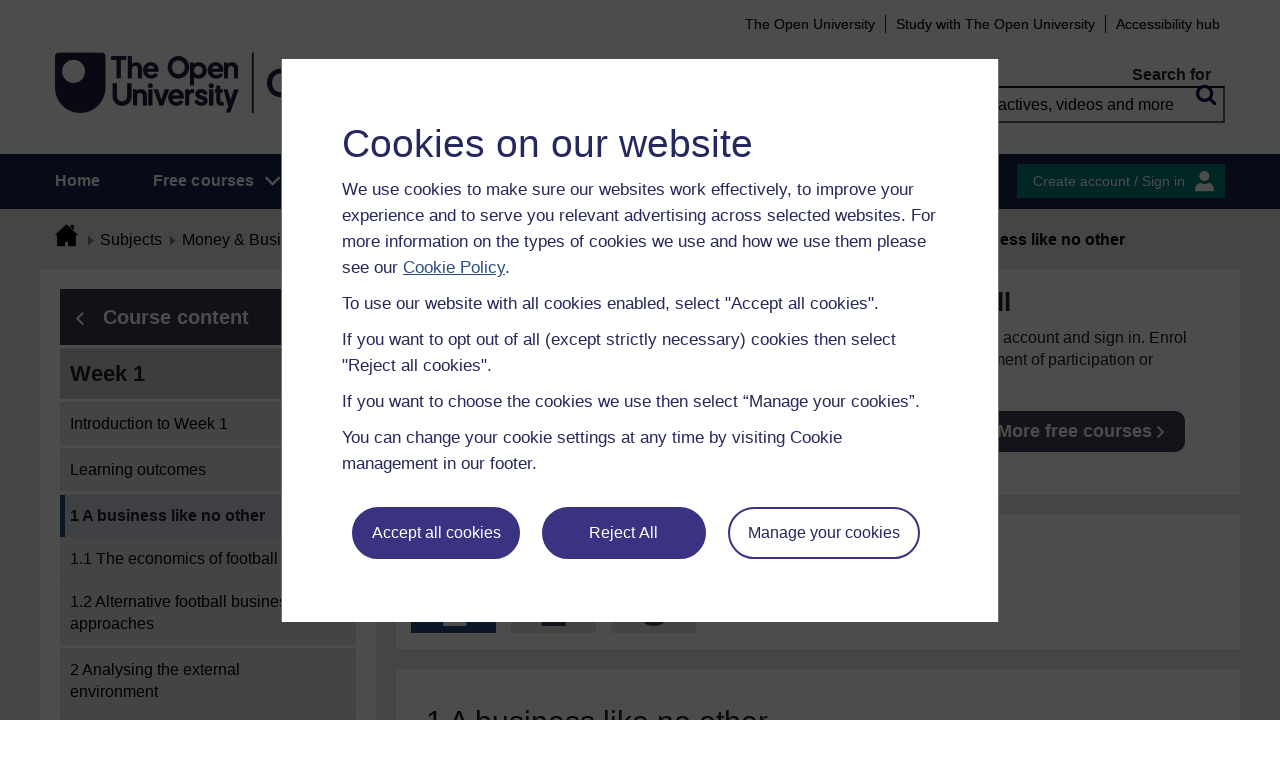

--- FILE ---
content_type: text/html; charset=utf-8
request_url: https://www.open.edu/openlearn/mod/oucontent/view.php?id=126820&section=1
body_size: 24386
content:
<!DOCTYPE html>

<html  dir="ltr" lang="en" xml:lang="en">
    <head>
        <title>The business of football: Week 1: 1 | OpenLearn - Open University</title>
        <meta http-equiv="X-UA-Compatible" content="IE=edge" /><meta name="identifier" content="BOF_2" /><meta name="viewport" content="width=device-width" /><meta property="og:site_name" content="Open Learning" /><meta property="og:title" content="The business of football" /><meta property="og:type" content="Article" /><meta property="og:url" content="https://www.open.edu/openlearn/mod/oucontent/view.php?id=126820&amp;section=1" /><meta property="og:description" content="This free course, The business of football, was produced by The Open University working in partnership with The English Football League Trust. If you are fascinated by men&#039;s and women&#039;s football ..." /><meta property="og:image" content="https://www.open.edu/openlearn/pluginfile.php/3415091/tool_ocwmanage/image/0/bof_2_OLHP_786x400.jpg" /><meta property="twitter:card" content="Summary" /><meta property="twitter:title" content="The business of football" /><meta property="twitter:description" content="This free course, The business of football, was produced by The Open University working in partnership with The English Football League Trust. If you are fascinated by men&#039;s and women&#039;s football ..." /><meta property="twitter:image" content="https://www.open.edu/openlearn/pluginfile.php/3415091/tool_ocwmanage/image/0/bof_2_OLHP_786x400.jpg" />
        <meta http-equiv="Content-Type" content="text/html; charset=utf-8" />
<meta name="keywords" property="schema:keywords" content="moodle, The business of football | OpenLearn" />
<link rel="stylesheet" type="text/css" href="https://www.open.edu/openlearn/theme/yui_combo.php?3.18.1/cssreset/cssreset-min.css&amp;3.18.1/cssfonts/cssfonts-min.css&amp;3.18.1/cssgrids/cssgrids-min.css&amp;3.18.1/cssbase/cssbase-min.css" /><link rel="stylesheet" type="text/css" href="https://www.open.edu/openlearn/theme/yui_combo.php?rollup/3.18.1/yui-moodlesimple-min.css" /><script id="firstthemesheet" type="text/css">/** Required in order to fix style inclusion problems in IE with YUI **/</script><link rel="stylesheet" type="text/css" href="https://www.open.edu/openlearn/theme/styles.php/openlearnng/1756890619_1750840721/all" />
<link rel="stylesheet" type="text/css" href="https://www.open.edu/openlearn/theme/openlearnng/style/course-modules.min.css" />
<link rel="stylesheet" type="text/css" href="https://www.open.edu/openlearn/theme/openlearnng/style/theme-cassiecookiewidget.css" />
<link rel="stylesheet" type="text/css" href="https://www.open.edu/openlearn/theme/openlearnng/style/user_tours.css" />
<script>
//<![CDATA[
var M = {}; M.yui = {};
M.pageloadstarttime = new Date();
M.cfg = {"wwwroot":"https:\/\/www.open.edu\/openlearn","apibase":"https:\/\/www.open.edu\/openlearn\/r.php\/api","homeurl":{},"sesskey":"1WepoGDo9i","sessiontimeout":"7200","sessiontimeoutwarning":"1200","themerev":"1756890619","slasharguments":1,"theme":"openlearnng","iconsystemmodule":"core\/icon_system_fontawesome","jsrev":"1757584940","admin":"admin","svgicons":true,"usertimezone":"Europe\/London","language":"ocw","courseId":17281,"courseContextId":3355790,"contextid":3355936,"contextInstanceId":126820,"langrev":1756890619,"templaterev":"1756890619","siteId":1,"userId":1};var yui1ConfigFn = function(me) {if(/-skin|reset|fonts|grids|base/.test(me.name)){me.type='css';me.path=me.path.replace(/\.js/,'.css');me.path=me.path.replace(/\/yui2-skin/,'/assets/skins/sam/yui2-skin')}};
var yui2ConfigFn = function(me) {var parts=me.name.replace(/^moodle-/,'').split('-'),component=parts.shift(),module=parts[0],min='-min';if(/-(skin|core)$/.test(me.name)){parts.pop();me.type='css';min=''}
if(module){var filename=parts.join('-');me.path=component+'/'+module+'/'+filename+min+'.'+me.type}else{me.path=component+'/'+component+'.'+me.type}};
YUI_config = {"debug":false,"base":"https:\/\/www.open.edu\/openlearn\/lib\/yuilib\/3.18.1\/","comboBase":"https:\/\/www.open.edu\/openlearn\/theme\/yui_combo.php?","combine":true,"filter":null,"insertBefore":"firstthemesheet","groups":{"yui2":{"base":"https:\/\/www.open.edu\/openlearn\/lib\/yuilib\/2in3\/2.9.0\/build\/","comboBase":"https:\/\/www.open.edu\/openlearn\/theme\/yui_combo.php?","combine":true,"ext":false,"root":"2in3\/2.9.0\/build\/","patterns":{"yui2-":{"group":"yui2","configFn":yui1ConfigFn}}},"moodle":{"name":"moodle","base":"https:\/\/www.open.edu\/openlearn\/theme\/yui_combo.php?m\/1757584940\/","combine":true,"comboBase":"https:\/\/www.open.edu\/openlearn\/theme\/yui_combo.php?","ext":false,"root":"m\/1757584940\/","patterns":{"moodle-":{"group":"moodle","configFn":yui2ConfigFn}},"filter":null,"modules":{"moodle-core-notification":{"requires":["moodle-core-notification-dialogue","moodle-core-notification-alert","moodle-core-notification-confirm","moodle-core-notification-exception","moodle-core-notification-ajaxexception"]},"moodle-core-notification-dialogue":{"requires":["base","node","panel","escape","event-key","dd-plugin","moodle-core-widget-focusafterclose","moodle-core-lockscroll"]},"moodle-core-notification-alert":{"requires":["moodle-core-notification-dialogue"]},"moodle-core-notification-confirm":{"requires":["moodle-core-notification-dialogue"]},"moodle-core-notification-exception":{"requires":["moodle-core-notification-dialogue"]},"moodle-core-notification-ajaxexception":{"requires":["moodle-core-notification-dialogue"]},"moodle-core-maintenancemodetimer":{"requires":["base","node"]},"moodle-core-blocks":{"requires":["base","node","io","dom","dd","dd-scroll","moodle-core-dragdrop","moodle-core-notification"]},"moodle-core-handlebars":{"condition":{"trigger":"handlebars","when":"after"}},"moodle-core-event":{"requires":["event-custom"]},"moodle-core-actionmenu":{"requires":["base","event","node-event-simulate"]},"moodle-core-chooserdialogue":{"requires":["base","panel","moodle-core-notification"]},"moodle-core-lockscroll":{"requires":["plugin","base-build"]},"moodle-core-dragdrop":{"requires":["base","node","io","dom","dd","event-key","event-focus","moodle-core-notification"]},"moodle-core_availability-form":{"requires":["base","node","event","event-delegate","panel","moodle-core-notification-dialogue","json"]},"moodle-course-util":{"requires":["node"],"use":["moodle-course-util-base"],"submodules":{"moodle-course-util-base":{},"moodle-course-util-section":{"requires":["node","moodle-course-util-base"]},"moodle-course-util-cm":{"requires":["node","moodle-course-util-base"]}}},"moodle-course-categoryexpander":{"requires":["node","event-key"]},"moodle-course-management":{"requires":["base","node","io-base","moodle-core-notification-exception","json-parse","dd-constrain","dd-proxy","dd-drop","dd-delegate","node-event-delegate"]},"moodle-course-dragdrop":{"requires":["base","node","io","dom","dd","dd-scroll","moodle-core-dragdrop","moodle-core-notification","moodle-course-coursebase","moodle-course-util"]},"moodle-form-shortforms":{"requires":["node","base","selector-css3","moodle-core-event"]},"moodle-form-dateselector":{"requires":["base","node","overlay","calendar"]},"moodle-question-chooser":{"requires":["moodle-core-chooserdialogue"]},"moodle-question-searchform":{"requires":["base","node"]},"moodle-availability_completion-form":{"requires":["base","node","event","moodle-core_availability-form"]},"moodle-availability_coursecompleted-form":{"requires":["base","node","event","moodle-core_availability-form"]},"moodle-availability_dar-form":{"requires":["base","node","event","moodle-core_availability-form"]},"moodle-availability_date-form":{"requires":["base","node","event","io","moodle-core_availability-form"]},"moodle-availability_grade-form":{"requires":["base","node","event","moodle-core_availability-form"]},"moodle-availability_group-form":{"requires":["base","node","event","moodle-core_availability-form"]},"moodle-availability_grouping-form":{"requires":["base","node","event","moodle-core_availability-form"]},"moodle-availability_mobileapp-form":{"requires":["base","node","event","moodle-core_availability-form"]},"moodle-availability_otheractivity-form":{"requires":["base","node","event","moodle-core_availability-form"]},"moodle-availability_profile-form":{"requires":["base","node","event","moodle-core_availability-form"]},"moodle-mod_assign-history":{"requires":["node","transition"]},"moodle-mod_audiorecorder-audio":{"requires":["base","moodle-mod_audiorecorder-adpcm"]},"moodle-mod_audiorecorder-html5recorder":{"requires":["base","node","transition","moodle-mod_audiorecorder-audio","moodle-mod_audiorecorder-adpcm","event","event-valuechange","moodle-core-notification","io"]},"moodle-mod_audiorecorder-adpcm":{"requires":["base"]},"moodle-mod_customcert-rearrange":{"requires":["dd-delegate","dd-drag"]},"moodle-mod_forumng-savecheck":{"requires":["base","node","io","moodle-core-notification-alert"]},"moodle-mod_oucontent-voicerecorder":{"requires":["base","node","moodle-mod_audiorecorder-audio","moodle-mod_audiorecorder-adpcm","event","event-valuechange","moodle-core-notification-alert","moodle-core-notification-confirm","io","button-plugin","graphics"]},"moodle-mod_quiz-toolboxes":{"requires":["base","node","event","event-key","io","moodle-mod_quiz-quizbase","moodle-mod_quiz-util-slot","moodle-core-notification-ajaxexception"]},"moodle-mod_quiz-util":{"requires":["node","moodle-core-actionmenu"],"use":["moodle-mod_quiz-util-base"],"submodules":{"moodle-mod_quiz-util-base":{},"moodle-mod_quiz-util-slot":{"requires":["node","moodle-mod_quiz-util-base"]},"moodle-mod_quiz-util-page":{"requires":["node","moodle-mod_quiz-util-base"]}}},"moodle-mod_quiz-modform":{"requires":["base","node","event"]},"moodle-mod_quiz-autosave":{"requires":["base","node","event","event-valuechange","node-event-delegate","io-form","datatype-date-format"]},"moodle-mod_quiz-questionchooser":{"requires":["moodle-core-chooserdialogue","moodle-mod_quiz-util","querystring-parse"]},"moodle-mod_quiz-quizbase":{"requires":["base","node"]},"moodle-mod_quiz-dragdrop":{"requires":["base","node","io","dom","dd","dd-scroll","moodle-core-dragdrop","moodle-core-notification","moodle-mod_quiz-quizbase","moodle-mod_quiz-util-base","moodle-mod_quiz-util-page","moodle-mod_quiz-util-slot","moodle-course-util"]},"moodle-message_airnotifier-toolboxes":{"requires":["base","node","io"]},"moodle-editor_atto-rangy":{"requires":[]},"moodle-editor_atto-editor":{"requires":["node","transition","io","overlay","escape","event","event-simulate","event-custom","node-event-html5","node-event-simulate","yui-throttle","moodle-core-notification-dialogue","moodle-editor_atto-rangy","handlebars","timers","querystring-stringify"]},"moodle-editor_atto-plugin":{"requires":["node","base","escape","event","event-outside","handlebars","event-custom","timers","moodle-editor_atto-menu"]},"moodle-editor_atto-menu":{"requires":["moodle-core-notification-dialogue","node","event","event-custom"]},"moodle-report_eventlist-eventfilter":{"requires":["base","event","node","node-event-delegate","datatable","autocomplete","autocomplete-filters"]},"moodle-report_loglive-fetchlogs":{"requires":["base","event","node","io","node-event-delegate"]},"moodle-gradereport_history-userselector":{"requires":["escape","event-delegate","event-key","handlebars","io-base","json-parse","moodle-core-notification-dialogue"]},"moodle-qbank_editquestion-chooser":{"requires":["moodle-core-chooserdialogue"]},"moodle-tool_lp-dragdrop-reorder":{"requires":["moodle-core-dragdrop"]},"moodle-assignfeedback_editpdf-editor":{"requires":["base","event","node","io","graphics","json","event-move","event-resize","transition","querystring-stringify-simple","moodle-core-notification-dialog","moodle-core-notification-alert","moodle-core-notification-warning","moodle-core-notification-exception","moodle-core-notification-ajaxexception"]},"moodle-atto_accessibilitychecker-button":{"requires":["color-base","moodle-editor_atto-plugin"]},"moodle-atto_accessibilityhelper-button":{"requires":["moodle-editor_atto-plugin"]},"moodle-atto_accordion-button":{"requires":["moodle-atto_accordion-plugin"]},"moodle-atto_align-button":{"requires":["moodle-editor_atto-plugin"]},"moodle-atto_blockquote-button":{"requires":["moodle-editor_atto-plugin"]},"moodle-atto_bold-button":{"requires":["moodle-editor_atto-plugin"]},"moodle-atto_calloutblue-button":{"requires":["moodle-editor_atto-plugin"]},"moodle-atto_carousel-button":{"requires":["moodle-atto_carousel-plugin"]},"moodle-atto_charmap-button":{"requires":["moodle-editor_atto-plugin"]},"moodle-atto_chemistry-button":{"requires":["moodle-editor_atto-plugin","moodle-core-event","io","event-valuechange","tabview","array-extras"]},"moodle-atto_clear-button":{"requires":["moodle-editor_atto-plugin"]},"moodle-atto_collapse-button":{"requires":["moodle-editor_atto-plugin"]},"moodle-atto_embedquestion-button":{"requires":["moodle-editor_atto-plugin"]},"moodle-atto_emojipicker-button":{"requires":["moodle-editor_atto-plugin"]},"moodle-atto_emoticon-button":{"requires":["moodle-editor_atto-plugin"]},"moodle-atto_equation-button":{"requires":["moodle-editor_atto-plugin","moodle-core-event","io","event-valuechange","tabview","array-extras"]},"moodle-atto_filedragdrop-button":{"requires":["moodle-editor_atto-plugin"]},"moodle-atto_h5p-button":{"requires":["moodle-editor_atto-plugin"]},"moodle-atto_hr-button":{"requires":["moodle-editor_atto-plugin"]},"moodle-atto_html-beautify":{},"moodle-atto_html-codemirror":{"requires":["moodle-atto_html-codemirror-skin"]},"moodle-atto_html-button":{"requires":["promise","moodle-editor_atto-plugin","moodle-atto_html-beautify","moodle-atto_html-codemirror","event-valuechange"]},"moodle-atto_htmltranscript-button":{"requires":["moodle-editor_atto-plugin"]},"moodle-atto_iframe-button":{"requires":["moodle-editor_atto-plugin","moodle-core-event","io","json-parse","get"]},"moodle-atto_image-button":{"requires":["moodle-editor_atto-plugin"]},"moodle-atto_imagedescription-button":{"requires":["moodle-editor_atto-plugin"]},"moodle-atto_indent-button":{"requires":["moodle-editor_atto-plugin"]},"moodle-atto_italic-button":{"requires":["moodle-editor_atto-plugin"]},"moodle-atto_justify-button":{"requires":["moodle-editor_atto-plugin"]},"moodle-atto_link-button":{"requires":["moodle-editor_atto-plugin"]},"moodle-atto_linkadv-button":{"requires":["moodle-editor_atto-plugin"]},"moodle-atto_managefiles-usedfiles":{"requires":["node","escape"]},"moodle-atto_managefiles-button":{"requires":["moodle-editor_atto-plugin"]},"moodle-atto_media-button":{"requires":["moodle-editor_atto-plugin","moodle-form-shortforms"]},"moodle-atto_noautolink-button":{"requires":["moodle-editor_atto-plugin"]},"moodle-atto_ocwmenus-button":{"requires":["moodle-editor_atto-plugin"]},"moodle-atto_ocwrubberstamps-button":{"requires":["moodle-editor_atto-plugin"]},"moodle-atto_ocwstyles-button":{"requires":["moodle-editor_atto-plugin"]},"moodle-atto_ocwtitle-button":{"requires":["moodle-editor_atto-plugin"]},"moodle-atto_orderedlist-button":{"requires":["moodle-editor_atto-plugin"]},"moodle-atto_ouaccountancytables-button":{"requires":["moodle-editor_atto-plugin"]},"moodle-atto_ouembed-button":{"requires":["moodle-editor_atto-plugin","moodle-core-event","io","json-parse","get"]},"moodle-atto_oulanguage-button":{"requires":["moodle-editor_atto-plugin"]},"moodle-atto_oulinktofile-button":{"requires":["moodle-editor_atto-plugin"]},"moodle-atto_oumaths-button":{"requires":["base","moodle-editor_atto-plugin","moodle-core-event","io","event-valuechange","event-simulate","tabview","array-extras"]},"moodle-atto_oumusic-button":{"requires":["moodle-editor_atto-plugin","moodle-core-event","tabview"]},"moodle-atto_ouorderedlist-button":{"requires":["moodle-editor_atto-plugin"]},"moodle-atto_recordrtc-recording":{"requires":["moodle-atto_recordrtc-button"]},"moodle-atto_recordrtc-button":{"requires":["moodle-editor_atto-plugin","moodle-atto_recordrtc-recording"]},"moodle-atto_rtl-button":{"requires":["moodle-editor_atto-plugin"]},"moodle-atto_strike-button":{"requires":["moodle-editor_atto-plugin"]},"moodle-atto_subscript-button":{"requires":["moodle-editor_atto-plugin"]},"moodle-atto_superscript-button":{"requires":["moodle-editor_atto-plugin"]},"moodle-atto_svgeditor-button":{"requires":["moodle-editor_atto-plugin"]},"moodle-atto_tab-button":{"requires":["moodle-atto_tab-plugin"]},"moodle-atto_table-button":{"requires":["moodle-editor_atto-plugin","moodle-editor_atto-menu","event","event-valuechange"]},"moodle-atto_title-button":{"requires":["moodle-editor_atto-plugin"]},"moodle-atto_underline-button":{"requires":["moodle-editor_atto-plugin"]},"moodle-atto_undo-button":{"requires":["moodle-editor_atto-plugin"]},"moodle-atto_unorderedlist-button":{"requires":["moodle-editor_atto-plugin"]},"moodle-atto_wordimport-button":{"requires":["moodle-editor_atto-plugin"]}}},"gallery":{"name":"gallery","base":"https:\/\/www.open.edu\/openlearn\/lib\/yuilib\/gallery\/","combine":true,"comboBase":"https:\/\/www.open.edu\/openlearn\/theme\/yui_combo.php?","ext":false,"root":"gallery\/1757584940\/","patterns":{"gallery-":{"group":"gallery"}}}},"modules":{"core_filepicker":{"name":"core_filepicker","fullpath":"https:\/\/www.open.edu\/openlearn\/lib\/javascript.php\/1757584940\/repository\/filepicker.js","requires":["base","node","node-event-simulate","json","async-queue","io-base","io-upload-iframe","io-form","yui2-treeview","panel","cookie","datatable","datatable-sort","resize-plugin","dd-plugin","escape","moodle-core_filepicker","moodle-core-notification-dialogue"]},"core_comment":{"name":"core_comment","fullpath":"https:\/\/www.open.edu\/openlearn\/lib\/javascript.php\/1757584940\/comment\/comment.js","requires":["base","io-base","node","json","yui2-animation","overlay","escape"]}},"logInclude":[],"logExclude":[],"logLevel":null};
M.yui.loader = {modules: {}};

//]]>
</script>
<link rel="alternate" type="application/rdf+xml" title="Week 1: Football: a business like no other" href="https://www.open.edu/openlearn/mod/oucontent/view.php?id=126820&amp;format=rdf" /><link rel="shortcut icon" href="https://www.open.edu/openlearn/theme/image.php/openlearnng/theme_openlearnng/1756890619/favicons/favicon16" type="image/x-icon">
<link rel="icon" href="https://www.open.edu/openlearn/theme/image.php/openlearnng/theme_openlearnng/1756890619/favicons/favicon48" sizes="48x48">
<link rel="icon" href="https://www.open.edu/openlearn/theme/image.php/openlearnng/theme_openlearnng/1756890619/favicons/favicon96" sizes="96x96">
<link rel="icon" href="https://www.open.edu/openlearn/theme/image.php/openlearnng/theme_openlearnng/1756890619/favicons/favicon144" sizes="144x144">
        <script type="text/javascript" src="https://www.open.edu/openlearn/theme/openlearnng/js/includes/ou-header.js"></script><script type="text/javascript">if (typeof window.ou_sitestat=='function')ou_sitestat()</script><script>
var olcookies = {
    getCookie : (cookieName)  => {
		var name = cookieName + "=";
		var ca = document.cookie.split(';');
		for (var i = 0; i < ca.length; i++) {
			var c = ca[i].trim();
			if ((c.indexOf(name)) == 0) {
				console.log("found");
				return c.substr(name.length);
			}

		}
		console.log("not found");
		return null;
    }
};	
</script>

<!-- Google Tag Manager -->
<script>(function(w,d,s,l,i){w[l]=w[l]||[];w[l].push({'gtm.start':
new Date().getTime(),event:'gtm.js'});var f=d.getElementsByTagName(s)[0],
j=d.createElement(s),dl=l!='dataLayer'?'&l='+l:'';j.async=true;j.src=
'https://sgtm.open.ac.uk/gtm.js?id='+i+dl;f.parentNode.insertBefore(j,f);
})(window,document,'script','dataLayer','GTM-PPS2SH');</script>
<!-- End Google Tag Manager -->  <!-- Facebook Pixel Code -->
<script>
if (olcookies.getCookie('OLPersonalisationCookie') === 'Yes') {

    !function(f,b,e,v,n,t,s){if(f.fbq)return;n=f.fbq=function(){n.callMethod?
      n.callMethod.apply(n,arguments):n.queue.push(arguments)};if(!f._fbq)f._fbq=n;
      n.push=n;n.loaded=!0;n.version='2.0';n.queue=[];t=b.createElement(e);t.async=!0;
      t.src=v;s=b.getElementsByTagName(e)[0];s.parentNode.insertBefore(t,s)}(window,
      document,'script','https://connect.facebook.net/en_US/fbevents.js');

    fbq('init', '431808447194984'); // Insert your pixel ID here.
    fbq('track', 'PageView');
}
</script>
<!-- DO NOT MODIFY -->
<!-- End Facebook Pixel Code -->
        
        <script>(function(){const a="30",b="36",c="CassieSubmittedConsent",d=document;d.addEventListener(c,function(e){if(e){let f=e.detail;for(let i=0;i<f.length;i++){let g=f[i];if(g.channelId==a&&g.statementId==b&&g.isOptIn===true){if(typeof window.dataLayer!=="undefined"){window.dataLayer.push({event:"analytics-consent-given"})}}}}},!0)})();(function(){const a=window.location.pathname,b=a.endsWith("/openlearn/index.php")||a==="/openlearn/index.php",c=new URLSearchParams(window.location.search),d=c.get("wrlo");if(!b||!d)return;const e=()=>{const f=document.cookie.split(";").reduce((g,h)=>{let [i,...j]=h.trim().split("=");g[i]=j.join("=");return g},{}),k=Object.keys(f).find(l=>l.startsWith("SyrenisCookieFormConsent")),m=Object.keys(f).find(l=>l.startsWith("SyrenisCookieConsentDate"));if(!k||!m)return;const n=f[k],o=f[m],p=parseInt(o,10);if(isNaN(p)||p>=Date.now())return;let q=decodeURIComponent(d),r=window.location.origin,s=r+q;clearInterval(t),window.location.href=s};const t=setInterval(e,1000)})();</script>
<script src="https://cscript-cdn-irl.cassiecloud.com/loader.js"></script>
<script>var cassieSettings={widgetProfileId:3,languageCode:"",licenseKey:"E5C43C03-1803-4AA5-99AD-16D40EAF2622",region:"irl",environment:"production"};window.CassieWidgetLoader=new CassieWidgetLoaderModule(cassieSettings);</script>
    </head>
    <body class="format-studyplan oucontent-hq  path-mod path-mod-oucontent chrome dir-ltr lang-ocw yui-skin-sam yui3-skin-sam www-open-edu--openlearn pagelayout-standard course-17281 context-3355936 cmid-126820 cm-type-oucontent category-21 ocwmanage-type-course ou-variant-ouice  not-logged-in ocwmanage-type-course-unit" prefix="schema: http://schema.org/" typeof="http://schema.org/WebPage" id="page-mod-oucontent-view" data-lang="ocw">
        <noscript><img height="1" width="1" style="display:none" alt="" src="https://www.facebook.com/tr?id=431808447194984&ev=PageView&noscript=1"/></noscript>
        <div class="top_wrapper">
            <div>
    <a class="sr-only sr-only-focusable" href="#maincontent">Skip to main content</a>
</div><script src="https://www.open.edu/openlearn/lib/javascript.php/1757584940/lib/polyfills/polyfill.js"></script>
<script src="https://www.open.edu/openlearn/theme/yui_combo.php?rollup/3.18.1/yui-moodlesimple-min.js"></script><script src="https://www.open.edu/openlearn/lib/javascript.php/1757584940/lib/javascript-static.js"></script>
<script>
//<![CDATA[
document.body.className += ' jsenabled';
//]]>
</script>


<!-- Google Tag Manager (noscript) -->
<noscript><iframe src=https://sgtm.open.ac.uk/ns.html?id=GTM-PPS2SH
height="0" width="0" style="display:none;visibility:hidden"></iframe></noscript>
<!-- End Google Tag Manager (noscript) -->
            <script>
                //<![CDATA[
                document.body.className += ' jsenabled';
                var courseoverviewurl = "https://www.open.edu/openlearn/money-business/the-business-football/content-section-overview",
                        facebookappid = "725303974586022",
                        googleappid = "",
                        olngcourseid = "17281";
                //]]>
            </script>
        </div>
        <div id="wrapper">
            <div id="main_wrapper">
                <div class="header-wrapper">
                    <div class="top_nav_right mobile">
                        <ul>
                            <li class="first">
                                <a href="https://www.open.ac.uk" target="_blank">The Open University</a>
                            </li>
                            <li class="moodule-logined">
                                <a href="https://about.open.ac.uk/strategy-and-policies/policies-and-statements/website-accessibility-open-university" target="_blank">
                                    Accessibility hub
                                </a>
                            </li>
                            <li class="userinfo moodule-logined"><span>Guest user  </span> / <a href="https://www.open.edu/openlearn/local/ocwcontroller/logout.php?url=https%3A%2F%2Fwww.open.edu%2Fopenlearn%2Fmod%2Foucontent%2Fview.php%3Fid%3D126820%26section%3D1" class="ou_silver openlearnng_signin_signout sign_out_button">Sign out</a></li>
                            <li class="moodule-not-login"><a href="https://www.open.ac.uk/courses" target="_blank">Study with The Open University</a></li>
                            <li class="moodule-not-login">
                                <a href="https://about.open.ac.uk/strategy-and-policies/policies-and-statements/website-accessibility-open-university" target="_blank">
                                    Accessibility hub
                                </a>
                            </li>                        </ul>
                    </div>
                    <div class="mobile-banner">
                        <div class="banner-header waiting-js d-none" data-server-time="1763382497" data-from="0" data-until="0">
    <div class="banner-header-inner">
        <div class="container clearfix">
            <a class="btn-close btn-close-banner-header
                emulate-link-focus" tabindex="0">Close</a>
            OpenLearn will be unavailable from 8am to 10.30am on Wednesday 3 September due to scheduled maintenance.
        </div>
    </div>
</div>
                    </div>
                    <div class="header_content">
                        <div class="scroll_header">
                            <div id="top_header" class="ousearch-noindex" data-menutoggle="Menu toggle">
                                <aside class="container clearfix" aria-label="Header link">
                                    <a id="ou-skip" href="#ou-content">Skip to content</a>
                                    <ul id="sbhsnavigation">
                                        <li class="first">
                                            <a href="https://www.open.ac.uk" target="_blank">The Open University</a>
                                        </li>
                                        <li class="moodule-logined">
                                            <a href="https://about.open.ac.uk/strategy-and-policies/policies-and-statements/website-accessibility-open-university" target="_blank">
                                                Accessibility hub
                                            </a>
                                        </li>
                                        <li class="userinfo moodule-logined"><span>Guest user  </span> / <a href="https://www.open.edu/openlearn/local/ocwcontroller/logout.php?url=https%3A%2F%2Fwww.open.edu%2Fopenlearn%2Fmod%2Foucontent%2Fview.php%3Fid%3D126820%26section%3D1" class="ou_silver openlearnng_signin_signout sign_out_button">Sign out</a></li>
                                        <li class="moodule-not-login"><a href="https://www.open.ac.uk/courses" target="_blank">Study with The Open University</a></li>
                                        <li class="moodule-not-login">
                                            <a href="https://about.open.ac.uk/strategy-and-policies/policies-and-statements/website-accessibility-open-university" target="_blank">
                                                Accessibility hub
                                            </a>
                                        </li>                                    </ul>
                                </aside>
                            </div>
                            <div class="banner-header waiting-js d-none" data-server-time="1763382497" data-from="0" data-until="0">
    <div class="banner-header-inner">
        <div class="container clearfix">
            <a class="btn-close btn-close-banner-header
                emulate-link-focus" tabindex="0">Close</a>
            OpenLearn will be unavailable from 8am to 10.30am on Wednesday 3 September due to scheduled maintenance.
        </div>
    </div>
</div>
                            <header id="main_header" class="container ousearch-noindex" aria-label="Site header">
                                <div class="row no-gutters">
                                    <div class="col-lg-7 logo-images">
                                        <div class="main-logo">
                                            <a href="https://www.open.edu/openlearn" title="OpenLearn" rel="home" class="logo-main"> </a>
                                        </div>                                    </div>
                                    <div class="col-lg-5 float-right search_box_wrapper">
                                        <div class="main_search">
                                            <form role="search" aria-label="Free courses, interactives, videos" aria-labelledby="main_search_header_label" method="GET"  name="main_search_form" action="https://www.open.edu/openlearn/search-results">
                                                <fieldset>
                                                    <span id="main_search_header_label" class="sr-only">header search</span>
                                                    <label for="main_search_text_header"
                                                           class="main_search_label">Search for</label>
                                                    <input type="text" id="main_search_text_header" class="main_search_text" name="as_q" placeholder="Free courses, interactives, videos and more" value=""/>
                                                    <input type="hidden" name="action" value="1"/>
                                                    <button type="submit" class="search icon-search" title="Search">
                                                        <span>Search</span>
                                                    </button>
                                                </fieldset>
                                            </form>
                                        </div>
                                    </div>
                                </div>
                            </header>
                            <div id="nav-bar" class="clearfix">
                                <div class="container">
                                    <nav aria-label="Main site" id="mainMenu-left" class="mainMenu">
                                        <ul class="mainMenuList mb-menu">
                                            <li class="menu first"><a class="menu-link" href="https://www.open.edu/openlearn">Home</a></li>
                                            <li class="menu dropdown-header">
                                                <a role="button" class="menu-link" href="https://www.open.edu/openlearn/free-courses/full-catalogue">Free courses</a>
                                                <button class="dropdown-toggle" type="button" aria-expanded="false" tabindex="-1">
                                                    <span class="icons icon-DownArrow"></span>
                                                </button>
                                                <ul class="dropdown-menu subMenuList">
                                                    <li class="menu"><a class="menu-sub-link" href="https://www.open.edu/openlearn/free-courses/full-catalogue"><span>All our free courses</span></a></li>
                                                    <li class="menu"><a class="menu-sub-link" href="https://www.open.edu/openlearn/badged-courses"><span>Badged courses</span></a></li>
                                                    <li class="menu"><a class="menu-sub-link" href="https://www.open.edu/openlearn/about-openlearn/try"><span>Why study a free course on OpenLearn?</span></a></li>
                                                    <li class="menu"><a class="menu-sub-link" href="https://www.open.edu/openlearn/free-courses/advantages-signing-on-free-course"><span>Advantages of enrolling on a free course</span></a>
                                                    </li>
                                                    <li class="menu"><a class="menu-sub-link" href="https://www.open.edu/openlearn/about-openlearn/frequently-asked-questions-on-openlearn"><span>Frequently asked questions</span></a>
                                                    </li>
                                                    <li class="menu"><a class="menu-sub-link" href="https://www.open.edu/openlearn/about-openlearn/study"><span>Study with The Open University</span></a></li>
                                                </ul>
                                            </li>
                                            <li class="menu"><a class="menu-link" href="https://www.open.edu/openlearn/subject-information">Subjects</a></li>
                                            <li class="menu"><a class="menu-link" href="https://www.open.edu/openlearn/study-skills">Study skills</a></li>
                                            <li class="menu"><a class="menu-link" href="https://www.open.edu/openlearn/work-skills">Work skills</a></li>
                                            <li class="menu"><a class="menu-link" href="https://www.open.edu/openlearn/about-openlearn/frequently-asked-questions-on-openlearn">Help</a></li>
                                            <li class="menu menu-accessbility last"><a class="menu-link" href="https://about.open.ac.uk/strategy-and-policies/policies-and-statements/website-accessibility-open-university">Accessibility hub</a></li>
                                                <li class="menu-signin last"><a href="https://www.open.edu/openlearn/local/ousaml/loginsaml.php">Sign in</a></li>
                                        </ul>
                                    </nav>
                                    <div id="mainMenu-right" class="mainMenu">
                                        <div class="mainMenu-list">
                                            <div class="block-content signin">
                                                <a href="https://www.open.edu/openlearn/local/ousaml/loginsaml.php?url=https%3A%2F%2Fwww.open.edu%2Fopenlearn%2Fmod%2Foucontent%2Fview.php%3Fid%3D126820%26section%3D1" class="openlearnng_signin_signout btn-sidebar btn-olive" title="Create account / Sign in">Create account / Sign in</a>
                                            </div>
                                        </div>                                    </div>
                                </div>
                            </div>
                        </div>
                        <div class="sticky_header">
                            <div class="top_sticky">
                                <a href="https://www.open.edu/openlearn" class="logo-on-sticky" title="OpenLearn">
                                        <img src="//www.open.edu/openlearn/pluginfile.php/1/theme_openlearnng/stickylogo/0/opl_sticky_header.svg" alt="ahihi OpenLearn"/>
                                </a>
                                <div class="top_nav_right">
                                    <ul>
                                        <li class="first">
                                            <a href="https://www.open.ac.uk" target="_blank">The Open University</a>
                                        </li>
                                        <li class="moodule-logined">
                                            <a href="https://about.open.ac.uk/strategy-and-policies/policies-and-statements/website-accessibility-open-university" target="_blank">
                                                Accessibility hub
                                            </a>
                                        </li>
                                        <li class="userinfo moodule-logined"><span>Guest user  </span> / <a href="https://www.open.edu/openlearn/local/ocwcontroller/logout.php?url=https%3A%2F%2Fwww.open.edu%2Fopenlearn%2Fmod%2Foucontent%2Fview.php%3Fid%3D126820%26section%3D1" class="ou_silver openlearnng_signin_signout sign_out_button">Sign out</a></li>
                                        <li class="moodule-not-login"><a href="https://www.open.ac.uk/courses" target="_blank">Study with The Open University</a></li>
                                        <li class="moodule-not-login">
                                            <a href="https://about.open.ac.uk/strategy-and-policies/policies-and-statements/website-accessibility-open-university" target="_blank">
                                                Accessibility hub
                                            </a>
                                        </li>                                    </ul>
                                </div>
                            </div>
                            <div class="banner-header waiting-js d-none" data-server-time="1763382497" data-from="0" data-until="0">
    <div class="banner-header-inner">
        <div class="container clearfix">
            <a class="btn-close btn-close-banner-header
                emulate-link-focus" tabindex="0">Close</a>
            OpenLearn will be unavailable from 8am to 10.30am on Wednesday 3 September due to scheduled maintenance.
        </div>
    </div>
</div>
                            <div class="main_sticky">
                                <div class="pull-left">
                                    <a href="https://www.open.edu/openlearn" class="icon_link hslogo_fixed logo-image" title="OpenLearn">
                                            <img src="//www.open.edu/openlearn/pluginfile.php/1/theme_openlearnng/stickylogo/0/opl_sticky_header.svg" alt="OpenLearn"/>
                                    </a>
                                </div>
                                <nav aria-label="Main site sticky" class="menu_toggle">
                                    <ul class="mainMenuList mb-menu">
                                        <li class="menu first"><a class="menu-link" href="https://www.open.edu/openlearn">Home</a></li>
                                        <li class="menu dropdown-header">
                                            <a role="button" class="menu-link" href="https://www.open.edu/openlearn/free-courses/full-catalogue">Free courses</a>
                                            <button class="dropdown-toggle" type="button" aria-expanded="false" tabindex="-1">
                                                <span class="icons icon-DownArrow"></span>
                                            </button>
                                            <ul class="dropdown-menu subMenuList">
                                                <li class="menu"><a class="menu-sub-link" href="https://www.open.edu/openlearn/free-courses/full-catalogue"><span>All our free courses</span></a></li>
                                                <li class="menu"><a class="menu-sub-link" href="https://www.open.edu/openlearn/badged-courses"><span>Badged courses</span></a></li>
                                                <li class="menu"><a class="menu-sub-link" href="https://www.open.edu/openlearn/about-openlearn/try"><span>Why study a free course on OpenLearn?</span></a></li>
                                                <li class="menu"><a class="menu-sub-link" href="https://www.open.edu/openlearn/free-courses/advantages-signing-on-free-course"><span>Advantages of enrolling on a free course</span></a>
                                                </li>
                                                <li class="menu"><a class="menu-sub-link" href="https://www.open.edu/openlearn/about-openlearn/frequently-asked-questions-on-openlearn"><span>Frequently asked questions</span></a>
                                                </li>
                                                <li class="menu"><a class="menu-sub-link" href="https://www.open.edu/openlearn/about-openlearn/study"><span>Study with The Open University</span></a></li>
                                            </ul>
                                        </li>
                                        <li class="menu"><a class="menu-link" href="https://www.open.edu/openlearn/subject-information">Subjects</a></li>
                                        <li class="menu"><a class="menu-link" href="https://www.open.edu/openlearn/study-skills">Study skills</a></li>
                                        <li class="menu"><a class="menu-link" href="https://www.open.edu/openlearn/work-skills">Work skills</a></li>
                                        <li class="menu"><a class="menu-link" href="https://www.open.edu/openlearn/about-openlearn/frequently-asked-questions-on-openlearn">Help</a></li>
                                        <li class="menu menu-accessbility last"><a class="menu-link" href="https://about.open.ac.uk/strategy-and-policies/policies-and-statements/website-accessibility-open-university">Accessibility hub</a></li>
                                            <li class="menu-signin last"><a href="https://www.open.edu/openlearn/local/ousaml/loginsaml.php">Sign in</a></li>
                                    </ul>
                                </nav>
                                <div class="search_user">
                                    <div rel="ham_menu" class="link_menu icon_link"><a href="javascript:void(0)" title="Menu" class="hambuger-rounded"><span>Menu</span></a></div>
                                        <div rel="account" class="link_account icon_link"><a href="javascript:void(0)" title="Create account / Sign in"><span class="icon-people"></span></a></div>
                                    <div rel="search_box" class="link_search icon_link"><a href="javascript:void(0)" title="Search"><span class="icon-search"></span></a></div>
                                </div>
                            </div>
                            <div class="search_box box_form">
                                <div class="main_search">
                                    <form role="search" aria-label="Free courses, interactives, videos" aria-labelledby="main_search_header_sticky_label" method="GET"  name="main_search_form" action="https://www.open.edu/openlearn/search-results">
                                        <fieldset>
                                            <span  id="main_search_header_sticky_label" class="sr-only">sticky search</span>
                                            <label for="main_search_text_header_sticky" class="main_search_label">Search for</label>
                                            <input type="text" id="main_search_text_header_sticky" class="main_search_text" name="as_q"
                                                   placeholder="Search OpenLearn" value=""/>
                                            <input type="hidden" name="action" value="1"/>
                                            <button type="submit" class="search icon-search" title="Search">
                                                <span>Search</span>
                                            </button>
                                        </fieldset>
                                    </form>
                                </div>
                            </div>
                            <div class="account box_form">
                                <h2>My OpenLearn Profile</h2>
                                <div class="create_account">
                                    <p>Personalise your OpenLearn profile, save your favourite content and get recognition for your learning</p>
                                    <div class="btn-box">
                                            <a href="https://www.open.edu/openlearn/local/ousaml/loginsaml.php?url=https%3A%2F%2Fwww.open.edu%2Fopenlearn%2Fmod%2Foucontent%2Fview.php%3Fid%3D126820%26section%3D1" class="button btn btn-green">Create account / Sign in<span class="icons icon-arrow-white-right"></span></a>
                                    </div>
                                </div>
                            </div>
                        </div>
                    </div>
                </div>

                <div id="content_wrapper" class="responsive_page
                
                ">
                    <!--googleoff: all-->
                    
                    <div id="breadcrumbs-block" class="clearfix" >
                        <div class="container">
                            <nav id="breadcrumbs" class="clearfix ousearch-noindex" aria-label="Breadcrumb">
                                <ul>
                                    <li class="first"></li>
                                    <li class="first"><a href="https://www.open.edu/openlearn" title="Home"><span class="icon-home_icon"></span></a></li><li><a href="https://www.open.edu/openlearn/subject-information">Subjects</a></li><li><a href="https://www.open.edu/openlearn/money-management">Money & Business</a></li><li><a href="https://www.open.edu/openlearn/money-management/free-courses">Free courses</a></li><li><a href="https://www.open.edu/openlearn/money-business/the-business-football/content-section-overview">The business of football</a></li><li><a href="https://www.open.edu/openlearn/mod/oucontent/view.php?id=126820">Week 1: Football: a business like no ...</a></li><li>1 A business like no other</li>
                                </ul>
                            </nav>
                        </div>
                    </div>
                    <!--googleon: all-->
                    <div class="content-wrapper">
                            <div id="page" class="hide"></div>
                            <div id="main_content_wrapper" class="main_content_wrapper show-left clearfix  course-detail-page">
                                <div class="wrapper-has-sidebar">
                                        <div class="region region-left color-blue">
                                            <nav class="toc-sidebar-block" aria-labelledby="course-nav"><div class="toc-sidebar-title"><h2><a href="https://www.open.edu/openlearn/money-business/the-business-football/content-section-overview?active-tab=content-tab"><span class="arrow-left icon-left-arrow"></span><span id="course-nav">Course content</span></a></h2></div><div class="toc-list" id="toc"><ul class='' data-week='1' data-mainweek='1' class="accordionList"><li class="oucontent-week-title"><div><span><strong>Week 1</strong></span></div></li><li><a href="https://www.open.edu/openlearn/mod/oucontent/view.php?id=126820"><div><span class="oucontent-tree-menu-title">Introduction to Week 1</span></div></a></li><li><a href="https://www.open.edu/openlearn/mod/oucontent/view.php?id=126820&amp;section=__learningoutcomes"><div><span class="oucontent-tree-menu-title">Learning outcomes</span></div></a></li><li class="oucontent-tree-current "><span class="accesshide">Current section: </span><div><span class="oucontent-tree-menu-title">1 A business like no other</span></div><ul class='' data-week='1' data-mainweek='1' class="accordionList"><li><a href="https://www.open.edu/openlearn/mod/oucontent/view.php?id=126820&amp;section=1.1"><div><span class="oucontent-tree-menu-title">1.1 The economics of football</span></div></a></li><li><a href="https://www.open.edu/openlearn/mod/oucontent/view.php?id=126820&amp;section=1.2"><div><span class="oucontent-tree-menu-title">1.2 Alternative football business approaches</span></div></a></li></ul></li><li><a href="https://www.open.edu/openlearn/mod/oucontent/view.php?id=126820&amp;section=2"><div><span class="oucontent-tree-menu-title">2 Analysing the external environment</span></div></a><ul class='' data-week='1' data-mainweek='1' class="accordionList"><li><a href="https://www.open.edu/openlearn/mod/oucontent/view.php?id=126820&amp;section=2.1"><div><span class="oucontent-tree-menu-title">2.1 Using STEEP to analyse a football business</span></div></a></li></ul></li><li><a href="https://www.open.edu/openlearn/mod/oucontent/view.php?id=126820&amp;section=3"><div><span class="oucontent-tree-menu-title">3 What makes up the business of football?</span></div></a><ul class='' data-week='1' data-mainweek='1' class="accordionList"><li><a href="https://www.open.edu/openlearn/mod/oucontent/view.php?id=126820&amp;section=3.1"><div><span class="oucontent-tree-menu-title">3.1 Stakeholders in the business of football</span></div></a></li><li><a href="https://www.open.edu/openlearn/mod/oucontent/view.php?id=126820&amp;section=3.2"><div><span class="oucontent-tree-menu-title">3.2 Stakeholders, power and interest</span></div></a></li><li><a href="https://www.open.edu/openlearn/mod/oucontent/view.php?id=126820&amp;section=3.3"><div><span class="oucontent-tree-menu-title">3.3 Mapping stakeholders&#x2019; power and interest</span></div></a></li><li><a href="https://www.open.edu/openlearn/mod/oucontent/view.php?id=126820&amp;section=3.4"><div><span class="oucontent-tree-menu-title">3.4 Stakeholders&#x2019; passion and business</span></div></a></li></ul></li><li><a href="https://www.open.edu/openlearn/mod/oucontent/view.php?id=126820&amp;section=4"><div><span class="oucontent-tree-menu-title">4 Women&#x2019;s professional football: the business challenges of growing the game</span></div></a><ul class='' data-week='1' data-mainweek='1' class="accordionList"><li><a href="https://www.open.edu/openlearn/mod/oucontent/view.php?id=126820&amp;section=4.1"><div><span class="oucontent-tree-menu-title">4.1 The business of women&#x2019;s professional football: a club&#x2019;s perspective</span></div></a></li><li><a href="https://www.open.edu/openlearn/mod/oucontent/view.php?id=126820&amp;section=4.2"><div><span class="oucontent-tree-menu-title">4.2 Equal pay as a business issue</span></div></a></li></ul></li><li><a href="https://www.open.edu/openlearn/mod/oucontent/view.php?id=126820&amp;section=5"><div><span class="oucontent-tree-menu-title">5 Final thoughts</span></div></a></li><li><a href="https://www.open.edu/openlearn/mod/oucontent/view.php?id=126820&amp;section=__references"><div><span class="oucontent-tree-menu-title">References</span></div></a></li><li><a href="https://www.open.edu/openlearn/mod/oucontent/view.php?id=126820&amp;section=__acknowledgements"><div><span class="oucontent-tree-menu-title">Acknowledgements</span></div></a></li></ul><ul class='d-none' data-week='2' data-mainweek='1' class="accordionList"><li class="oucontent-week-title"><div><span><strong>Week 2</strong></span></div></li><li><a href="https://www.open.edu/openlearn/mod/oucontent/view.php?id=126821"><div><span class="oucontent-tree-menu-title">Introduction to Week 2</span></div></a></li><li><a href="https://www.open.edu/openlearn/mod/oucontent/view.php?id=126821&amp;section=__learningoutcomes"><div><span class="oucontent-tree-menu-title">Learning outcomes</span></div></a></li><li><a href="https://www.open.edu/openlearn/mod/oucontent/view.php?id=126821&amp;section=1"><div><span class="oucontent-tree-menu-title">1 What motivates people to work?</span></div></a><ul class='d-none' data-week='2' data-mainweek='1' class="accordionList"><li><a href="https://www.open.edu/openlearn/mod/oucontent/view.php?id=126821&amp;section=1.1"><div><span class="oucontent-tree-menu-title">1.1 Listening to football club employees and players</span></div></a></li></ul></li><li><a href="https://www.open.edu/openlearn/mod/oucontent/view.php?id=126821&amp;section=2"><div><span class="oucontent-tree-menu-title">2 Theories about motivation</span></div></a><ul class='d-none' data-week='2' data-mainweek='1' class="accordionList"><li><a href="https://www.open.edu/openlearn/mod/oucontent/view.php?id=126821&amp;section=2.1"><div><span class="oucontent-tree-menu-title">2.1 Job satisfaction and dissatisfaction</span></div></a></li><li><a href="https://www.open.edu/openlearn/mod/oucontent/view.php?id=126821&amp;section=2.2"><div><span class="oucontent-tree-menu-title">2.2 From theory into practice</span></div></a></li></ul></li><li><a href="https://www.open.edu/openlearn/mod/oucontent/view.php?id=126821&amp;section=3"><div><span class="oucontent-tree-menu-title">3 Does money motivate?</span></div></a><ul class='d-none' data-week='2' data-mainweek='1' class="accordionList"><li><a href="https://www.open.edu/openlearn/mod/oucontent/view.php?id=126821&amp;section=3.1"><div><span class="oucontent-tree-menu-title">3.1 Further thoughts on money and motivation</span></div></a></li></ul></li><li><a href="https://www.open.edu/openlearn/mod/oucontent/view.php?id=126821&amp;section=4"><div><span class="oucontent-tree-menu-title">4 From individuals to teams</span></div></a><ul class='d-none' data-week='2' data-mainweek='1' class="accordionList"><li><a href="https://www.open.edu/openlearn/mod/oucontent/view.php?id=126821&amp;section=4.1"><div><span class="oucontent-tree-menu-title">4.1 Team development</span></div></a></li></ul></li><li><a href="https://www.open.edu/openlearn/mod/oucontent/view.php?id=126821&amp;section=5"><div><span class="oucontent-tree-menu-title">5 What helps teams succeed?</span></div></a><ul class='d-none' data-week='2' data-mainweek='1' class="accordionList"><li><a href="https://www.open.edu/openlearn/mod/oucontent/view.php?id=126821&amp;section=5.1"><div><span class="oucontent-tree-menu-title">5.1 Players and managers making sense of teams</span></div></a></li><li><a href="https://www.open.edu/openlearn/mod/oucontent/view.php?id=126821&amp;section=5.2"><div><span class="oucontent-tree-menu-title">5.2 Team effectiveness framework</span></div></a></li></ul></li><li><a href="https://www.open.edu/openlearn/mod/oucontent/view.php?id=126821&amp;section=6"><div><span class="oucontent-tree-menu-title">6 What factors work in your environment?</span></div></a></li><li><a href="https://www.open.edu/openlearn/mod/oucontent/view.php?id=126821&amp;section=7"><div><span class="oucontent-tree-menu-title">7 Final thoughts</span></div></a></li><li><a href="https://www.open.edu/openlearn/mod/oucontent/view.php?id=126821&amp;section=__references"><div><span class="oucontent-tree-menu-title">References</span></div></a></li><li><a href="https://www.open.edu/openlearn/mod/oucontent/view.php?id=126821&amp;section=__acknowledgements"><div><span class="oucontent-tree-menu-title">Acknowledgements</span></div></a></li></ul><ul class='d-none' data-week='3' data-mainweek='1' class="accordionList"><li class="oucontent-week-title"><div><span><strong>Week 3</strong></span></div></li><li><a href="https://www.open.edu/openlearn/mod/oucontent/view.php?id=126822"><div><span class="oucontent-tree-menu-title">Introduction to Week 3</span></div></a></li><li><a href="https://www.open.edu/openlearn/mod/oucontent/view.php?id=126822&amp;section=__learningoutcomes"><div><span class="oucontent-tree-menu-title">Learning outcomes</span></div></a></li><li><a href="https://www.open.edu/openlearn/mod/oucontent/view.php?id=126822&amp;section=1"><div><span class="oucontent-tree-menu-title">1 What is the global football business?</span></div></a><ul class='d-none' data-week='3' data-mainweek='1' class="accordionList"><li><a href="https://www.open.edu/openlearn/mod/oucontent/view.php?id=126822&amp;section=1.1"><div><span class="oucontent-tree-menu-title">1.1 Football globalisation and history</span></div></a></li><li><a href="https://www.open.edu/openlearn/mod/oucontent/view.php?id=126822&amp;section=1.2"><div><span class="oucontent-tree-menu-title">1.2 Making sense of globalisation in business</span></div></a><ul class='d-none' data-week='3' data-mainweek='1' class="accordionList"><li><a href="https://www.open.edu/openlearn/mod/oucontent/view.php?id=126822&amp;section=1.2.1"><div><span class="oucontent-tree-menu-title">A business perspective of globalisation</span></div></a></li></ul></li><li><a href="https://www.open.edu/openlearn/mod/oucontent/view.php?id=126822&amp;section=1.3"><div><span class="oucontent-tree-menu-title">1.3 Globalisation: a force for good in football?</span></div></a></li></ul></li><li><a href="https://www.open.edu/openlearn/mod/oucontent/view.php?id=126822&amp;section=2"><div><span class="oucontent-tree-menu-title">2 Understanding power</span></div></a><ul class='d-none' data-week='3' data-mainweek='1' class="accordionList"><li><a href="https://www.open.edu/openlearn/mod/oucontent/view.php?id=126822&amp;section=2.1"><div><span class="oucontent-tree-menu-title">2.1 The dimensions of power</span></div></a></li><li><a href="https://www.open.edu/openlearn/mod/oucontent/view.php?id=126822&amp;section=2.2"><div><span class="oucontent-tree-menu-title">2.2 A biennial world cup?</span></div></a></li><li><a href="https://www.open.edu/openlearn/mod/oucontent/view.php?id=126822&amp;section=2.3"><div><span class="oucontent-tree-menu-title">2.3 Sportswashing: cleansing a reputation through sport</span></div></a></li></ul></li><li><a href="https://www.open.edu/openlearn/mod/oucontent/view.php?id=126822&amp;section=3"><div><span class="oucontent-tree-menu-title">3 Final thoughts</span></div></a></li><li><a href="https://www.open.edu/openlearn/mod/oucontent/view.php?id=126822&amp;section=__references"><div><span class="oucontent-tree-menu-title">References</span></div></a></li><li><a href="https://www.open.edu/openlearn/mod/oucontent/view.php?id=126822&amp;section=__acknowledgements"><div><span class="oucontent-tree-menu-title">Acknowledgements</span></div></a></li></ul></div></nav>
                                            <div class="openlearnng-block openlearnng-block-ole_ng_content block block-ole-ng-content"><div class="openlearnng-blockcontent"><div class="block-your-course about-course block-sidebar expanderIndependent color-blue" id="block_about_this_free_course"><div class="title-sub-block expanderHeading active tracking-block"><h3 class="title-block">About this free course</h3></div><div class="expanderContent active"><aside id="about_free_course" class="color-blue block-sidebar" aria-labelledby="about_free_course_label">
    <div>
        <h3 id="about_free_course_label" class="title-block">About this free course</h3>
            <div class="border-solid">
                <div class="course-info">
                    <span class="icon icon-clock"></span>
                    <h4>15 hours study</h4>
                </div>
                <div class="course-info">
                    <span class="icon icon-course_icon_level1"></span>
                    <h4>Level 1: Introductory</h4>
                </div>
            </div>
            <a class="description" href="https://www.open.edu/openlearn/money-business/the-business-football/content-section-overview"><span class="arrow-left icon-left-arrow"></span>
                 Full course description
            </a>
    </div>
</aside></div></div><div class="block-your-course become-ou block-sidebar expanderIndependent color-blue"><div class="title-sub-block expanderHeading active tracking-block"><h3 class="title-block">Become an OU student</h3></div><div class="expanderContent active"><aside class="sider-bar-become-ou-student color-blue" aria-labelledby="comp-bostudent"><div class="sider-bar-header"><h2 id="comp-bostudent">Become an OU student</h2></div><div class="sider-bar-content"><div class="container"><ul><li><div class="item color-blue"><div class="box-image box-image-like-this box-image-moodle-big"><img src="https://www.open.edu/openlearn/pluginfile.php/1/tool_ocwmanage/oucourse/67/Swimming%20coach.JPG" class="img-responsive" data-copyright-type="copyright-free" data-copyright-text="Copyright%20free" alt="BSc (Honours) Sport, Fitness and Coaching" onerror="this.onerror=null;this.src=&#039;https://www.open.edu/openlearn/theme/image.php/openlearnng/tool_ocwmanage/1756890619/berrill&#039;;" /></div><a class="text" href="http://www.open.ac.uk/courses/sport-fitness/degrees/bsc-sport-fitness-coaching-q76"><span>BSc (Honours) Sport, Fitness and Coaching</span></a></div></li><li><div class="item color-blue"><div class="box-image box-image-like-this box-image-moodle-big"><img src="https://www.open.ac.uk/courses/courses/media/courses/openlearn/qd.jpg" class="img-responsive" data-copyright-type="" data-copyright-text="" alt="BA/BSc (Honours) Open degree" onerror="this.onerror=null;this.src=&#039;https://www.open.edu/openlearn/theme/image.php/openlearnng/tool_ocwmanage/1756890619/berrill&#039;;" /></div><a class="text" href="http://www.open.ac.uk/courses/combined-studies/degrees/open-degree-qd"><span>BA/BSc (Honours) Open degree</span></a></div></li><li><div class="item color-blue"><div class="box-image box-image-like-this box-image-moodle-big"><img src="https://www.open.edu/openlearn/pluginfile.php/1/tool_ocwmanage/oucourse/0/sports_coaches_ats.jpg" class="img-responsive" data-copyright-type="none" data-copyright-text="" alt="Introduction to sport and fitness" onerror="this.onerror=null;this.src=&#039;https://www.open.edu/openlearn/theme/image.php/openlearnng/tool_ocwmanage/1756890619/berrill&#039;;" /></div><a class="text" href="http://www.open.ac.uk/courses/modules/e117"><span>Introduction to sport and fitness</span></a></div></li></ul></div></div></aside></div></div><div class="block-your-course download-box block-sidebar expanderIndependent color-blue"><div class="title-sub-block expanderHeading active tracking-block"><h3 class="title-block">Download this course</h3></div><div class="expanderContent active"><aside aria-labelledby="block-your-course-download-box"><div class="block-download-course block-download-course-moodle block-sidebar"><h3 class="title-block" id="block-your-course-download-box">Download this course</h3><div class="content-block"><p>Download this course for use offline or for other devices</p><ul class="list-files"><li class="item"><a class="file printable" href="https://www.open.edu/openlearn/money-business/the-business-football/altformat-printable"><span class="icon-file-type"><img src="https://www.open.edu/openlearn/theme/image.php/openlearnng/theme/1756890619/icon_file_printable" alt="Printable" /></span><span class="text">PDF</span></a></li><li class="item"><a class="file rss" href="https://www.open.edu/openlearn/money-business/the-business-football/altformat-rss"><span class="icon-file-type"><img src="https://www.open.edu/openlearn/theme/image.php/openlearnng/theme/1756890619/icon_file_rss" alt="Rss" /></span><span class="text">RSS</span></a></li><li class="item"><a class="file ouxml" href="https://www.open.edu/openlearn/money-business/the-business-football/altformat-ouxml"><span class="icon-file-type"><img src="https://www.open.edu/openlearn/theme/image.php/openlearnng/theme/1756890619/icon_file_ouxml" alt="Ouxml" /></span><span class="text">OUXML File</span></a></li><li class="item"><a class="file ouxmlpackage" href="https://www.open.edu/openlearn/money-business/the-business-football/altformat-ouxmlpackage"><span class="icon-file-type"><img src="https://www.open.edu/openlearn/theme/image.php/openlearnng/theme/1756890619/icon_file_ouxmlpackage" alt="Ouxmlpackage" /></span><span class="text">OUXML Pckg</span></a></li></ul></div></div></aside></div></div><div class="block-your-course block_article_social block-sidebar expanderIndependent color-blue" id="block_social"><div class="title-sub-block expanderHeading active tracking-block"><h3 class="title-block">Share this free course</h3></div><div class="expanderContent active"><aside class="block-sidebar article_social color-blue" aria-labelledby="comp-share-links"><div><h3 class="title-block" id="comp-share-links">Share this free course</h3><div class="social-bar border-dotted"><span><a rel="external" target="_blank" title="Share on Facebook" class="button btn-icon facebook target-blank" href="https://www.facebook.com/sharer.php?u=https%3A%2F%2Fwww.open.edu%2Fopenlearn%2Fmoney-business%2Fthe-business-football%2Fcontent-section-overview&amp;t=The+business+of+football"><span class="screen-reader">Share on Facebook</span><span class="icon icon-facebook_circle"></span></a><a rel="external" target="_blank" title="Share on Twitter" class="button btn-icon twitter target-blank" href="https://twitter.com/share?text=The+business+of+football&amp;url=https%3A%2F%2Fwww.open.edu%2Fopenlearn%2Fmoney-business%2Fthe-business-football%2Fcontent-section-overview"><span class="screen-reader">Share on Twitter</span><span class="icon icon-twitter_circle"></span></a><a rel="external" target="_blank" title="Share on LinkedIn" class="button btn-icon linkedin target-blank" href="https://www.linkedin.com/shareArticle?mini=true&amp;url=https%3A%2F%2Fwww.open.edu%2Fopenlearn%2Fmoney-business%2Fthe-business-football%2Fcontent-section-overview"><span class="screen-reader">Share on LinkedIn</span><span class="icon icon-linkedin_circle"></span></a><a rel="external" target="_blank" title="Share via Email" class="button btn-icon email target-blank" href="mailto:?subject=The%20business%20of%20football&amp;body=https%3A%2F%2Fwww.open.edu%2Fopenlearn%2Fmoney-business%2Fthe-business-football%2Fcontent-section-overview"><span class="screen-reader">Share via Email</span><span class="icon icon-mailbox_circle"></span></a></span></div></div></aside></div></div><div class="block-your-course achive-block block-sidebar expanderIndependent color-blue"><aside aria-labelledby="block-your-course-achive-block"><div class="title-sub-block expanderHeading active tracking-block"><h3 id="block-your-course-achive-block" class="title-block">Course rewards</h3></div><div class="expanderContent active"><div class="certification clearfix"><span class="icon icon-certificate_black"></span><p class="content"><strong>Free statement of participation</strong> on completion of these courses.</p></div></div></aside></div></div></div>
                                                <aside id="block-ole-free-course-create-free-profile" aria-labelledby="createfreeprofile" class="openlearnng-block openlearnng-block-ole_free_course block block-ole-free-course"><div class="openlearnng-blockcontent"><div class="block-leftside create-free-profile-block"><div class="inner-block"><span class="signup_person"></span><div class="title-block"><span class="icon-signup_person"></span><h2 class="desktop" id="createfreeprofile">Create your free OpenLearn profile</h2></div><div class="content-block"><p class="desktop">Anyone can learn for free on OpenLearn, but signing-up will give you access to your personal learning profile and record of achievements that you earn while you study.</p><div class="btn-box"><a href="https://www.open.edu/openlearn/local/ousaml/loginsaml.php?url=https%3A%2F%2Fwww.open.edu%2Fopenlearn%2Fmod%2Foucontent%2Fview.php%3Fid%3D126820%26section%3D1" class="button btn profile-btn desktop  openlearnng_signin_signout" title="Sign up now for free">Sign up now for free</a><a href="https://www.open.edu/openlearn/local/ousaml/loginsaml.php?url=https%3A%2F%2Fwww.open.edu%2Fopenlearn%2Fmod%2Foucontent%2Fview.php%3Fid%3D126820%26section%3D1" class="button button btn profile-btn mobile openlearnng_signin_signout" title="Sign up now for free">Sign up now for free</a></div><div class="clearfix"></div></div></div></div></div></aside>
                                            <aside aria-labelledby="newsletter">
                                                <div class="block-sidebar" id="sign-up-for-newsletter" aria-labelledby="newsletter"><div class="content-block"><div class="body-contain"><h2 class="des" id="newsletter"><img height="38" width="50" typeof="foaf:Image" src="https://www.open.edu/openlearn/theme/image.php/openlearnng/theme/1756890619/newsletter_icon" alt="" />Newsletter</h2><p class="des">Sign up for our regular newsletter to get updates about our new free courses, interactives, videos and topical content on OpenLearn.</p><p><a class="btn-sidebar btn-olive" title="" href="https://www.open.edu/openlearn/about-openlearn/subscribe-the-openlearn-newsletter">Newsletter sign-up</a></p></div></div></div>
                                            </aside>
                                        </div>                                    <main class="main-wrapper-content color-blue">
                                        <a id="ou-content"></a>
                                        <div class="region region-content">
                                            <div id="block-system-main" class="openlearn-block block-system block-system-layout-reversed">
                                                <div class="hide-desk" id="nav-course-content">
                                                    <span class="hide-desk open-course-nav">
                                                        <a class="icon icon-course-nav" href="#course-content-nav"><span class="path1"></span><span class="path2"></span><span class="path3"></span><span class="path4"></span></a>
                                                        <a class="course-content-text" href="https://www.open.edu/openlearn/money-business/the-business-football/content-section-overview?active-tab=content-tab">Course content</a>
                                                    </span>
                                                    <span class="close-course-nav">
                                                        <a class="icon icon-course-nav" href="#course-content-nav"><span class="path1"></span><span class="path2"></span><span class="path3"></span><span class="path4"></span></a>
                                                        <a class="course-content-text" href="https://www.open.edu/openlearn/money-business/the-business-football/content-section-overview?active-tab=content-tab">Course content</a>
                                                    </span>
                                                </div>
                                                <div class="content-ocw color-blue">
                                                    <div class="course_info_block"><div class="course-img"><img src="https://www.open.edu/openlearn/pluginfile.php/4372973/tool_ocwmanage/image/0/thumbnail_bof_2_600x400.jpg" alt="The business of football" /></div><div class="right-content"><span class="course-title">The business of football</span><p class="fixed-text">Start this free course now. Just create an account and sign in. Enrol and complete the course for a free statement of participation or digital badge if available.</p><div class="buttons"><a href="https://www.open.edu/openlearn/local/ousaml/loginsaml.php?url=https%3A%2F%2Fwww.open.edu%2Fopenlearn%2Fmod%2Foucontent%2Fview.php%3Fid%3D126820%26section%3D1" class="button ou_olive btn-medium btn-signup-gmore openlearnng_signin_signout" title="Create account / Sign in">Create account / Sign in</a><a class="button ou_blue_third btn-medium btn-see-more" title="More free courses" href="https://www.open.edu/openlearn/free-courses/full-catalogue">More free courses<span class="btn-icon icon-right-arrow"></span></a><div id="ocw_subject_link"></div></div></div></div><div class="course-content"><ul class="week-wrapper"><li class="week-item clearfix active"><a class="week-btn" href="https://www.open.edu/openlearn/mod/oucontent/view.php?id=126820" role="button" title="Week 1" data-id="1"><span class="week-title">Week</span><span class="week-number">1</span></a></li><li class="week-item clearfix"><a class="week-btn" href="https://www.open.edu/openlearn/mod/oucontent/view.php?id=126821" role="button" title="Week 2" data-id="2"><span class="week-title">Week</span><span class="week-number">2</span></a></li><li class="week-item clearfix"><a class="week-btn" href="https://www.open.edu/openlearn/mod/oucontent/view.php?id=126822" role="button" title="Week 3" data-id="3"><span class="week-title">Week</span><span class="week-number">3</span></a></li></ul></div>
                                                    <div class="course-detail-redesign selection-shareable">
                                                        <div id="content_article" class="clearfix">
                                                            <div id="article_main" class="main-article-wrapper clearfix">
                                                                <div class="region-main" id = "region-main-ocw">
                                                                    <div id="region-main-inner">
                                                                        
                                                                        <div class="openlearnng-main-content">
                                                                            
                                                                            <div class=""><div id="middle-column"><div class="oucontent-content"><h1 class="oucontent-title-1">1 A business like no other</h1><p>We started this course saying that football was a business like no other, but what is the ‘business of football’ and how does it differ from other businesses? More fundamentally, is it a business at all?</p><p>To start to answer some of these questions you will now take a look at the business of football as it operates away from the pitch. The following video, voiced by Eleanor Oldroyd, gives you a fascinating insight into the football business by giving behind-the-scenes access to people working across the industry. As you are watching this video consider the statement outlined in the box below and ask yourself the question ‘how does football not only survive but thrive as a business?’</p><div class="oucontent-box oucontent-s-heavybox1 oucontent-s-box 
        oucontent-s-noheading
      "><div class="oucontent-outer-box"><div class="oucontent-inner-box"><p>Ever since we first published our Annual Review of Football Finance almost thirty years ago, Championship clubs have consistently reported operating and pre-tax losses, and those losses have increased even as revenues have increased, with record operating losses reported each year since 2014/15. COVID-19 has further highlighted the financial struggles of these clubs with all-time high operating losses (£434m) and pre-tax losses (£508m) reported in 2019/20. Even without the impact of COVID-19, the structural reasons for such significant losses are clear: </p><ol class="oucontent-numbered"><li>the rewards for reaching the Premier League are so high that clubs (and their owners) are willing to take substantial financial risks to secure them; and</li><li>there is intense competition and inevitably most aspirants fail in their objective with only three clubs out of 24 achieving promotion each season. </li></ol><div class="oucontent-source-reference">(Deloitte, 2021)</div></div></div></div><div class="
            oucontent-activity
           oucontent-s-heavybox1 oucontent-s-box "><div class="oucontent-outer-box"><h2 class="oucontent-h3 oucontent-heading oucontent-nonumber">Activity 1 Football and more ‘conventional’ businesses</h2><div class="oucontent-inner-box"><div class="oucontent-saq-timing"><span class="accesshide">Timing: </span>Allow about 30 minutes</div><div class="oucontent-saq-question">
<p>As you watch the video, note down the ways in which you think that football may differ from businesses usually considered more conventional, such as supermarkets like Sainsburys or Aldi. </p>
<div id="idm111" class="oucontent-media oucontent-audio-video omp-version2 oucontent-unstableid"><div class="oucontent-default-filter "><span class="oumediafilter"><a href="https://www.open.edu/openlearn/pluginfile.php/3355936/mod_oucontent/oucontent/110631/62fa3dcb/0b2e2e71/31700_nc_2014_businessfootball_vid002_business-360.mp4?forcedownload=1" class="oumedialinknoscript omp-spacer">Download this video clip.</a><span class="accesshide">Video player: The business of football</span><div class="omp-wrapper-div">
<a href="#" class="omp-enter-media omp-accesshide" tabindex="-1">
  <!-- This tag is a flag to oump standalone recognizes that user prepare to enter to media by using tab -->
</a>
<video style="display: none;" data-omp-type="video" data-omp-player="html5" data-omp-sizing="custom" data-omp-width="512" data-omp-height="0" data-omp-contextid="3355936" data-omp-renderstyle="advance" data-omp-uilanguage="ocw" preload="none" controls="controls" data-omp-disable-features="" data-omp-speed-control="" data-omp-poster="https://www.open.edu/openlearn/pluginfile.php/3355936/mod_oucontent/oucontent/110631/2ee1719a/2088a9b2/vid002_still.png" data-omp-base-url="https://www.open.edu/openlearn/pluginfile.php/3355936/mod_oucontent/oucontent/110631" data-omp-ios-base-url="https://www.open.edu/openlearn/pluginfile.php/3355936/mod_oucontent/oucontent/110631" data-omp-iswhitelist="2" data-omp-controlslist=" " data-omp-restrict-download="  " src="" put this to avoid browser throw the error resource load failed>
&gt;
            <div data-omp-name="manifest" data-omp-manifest="https://www.open.edu/openlearn/pluginfile.php/3355936/mod_oucontent/oucontent/110631/62fa3dcb/0pbosb86/31700_nc_2014_businessfootball_vid002_business-360_1_server_manifest.xml"></div>              <source type="video/mp4" data-omp-src="/62fa3dcb/9jg4gdyx/31700_nc_2014_businessfootball_vid002_business-360.mp4" data-omp-label="31700_nc_2014_businessfootball_vid002_business-360.mp4" data-omp-resolution="31700_nc_2014_businessfootball_vid002_business-360" data-omp-provider="" data-omp-player="" data-omp-default=""></source>              <div data-omp-name="track" data-omp-srclang="en" data-omp-kind="subtitles" data-omp-type="text/vtt" data-omp-src="/62fa3dcb/dzr9bj96/31700_nc_2014_businessfootball_vid002_business-360.vtt" data-omp-label="English subtitles"></div>              <div data-omp-name="track" data-omp-srclang="en" data-omp-kind="transcripts" data-omp-type="html" data-omp-src="/62fa3dcb/821d4927/31700_nc_2014_businessfootball_vid002_business-360_1_transcript.html" data-omp-label="English transcript"></div>              <div data-omp-name="track" data-omp-srclang="en" data-omp-kind="transcripts" data-omp-type="text" data-omp-src="/62fa3dcb/821d4927/31700_nc_2014_businessfootball_vid002_business-360_1_transcript.txt" data-omp-label="English transcript"></div>              <div data-omp-name="track" data-omp-srclang="en" data-omp-kind="transcripts" data-omp-type="html" data-omp-src="/62fa3dcb/821d4927/31700_nc_2014_businessfootball_vid002_business-360_1_transcript.html" data-omp-label="English transcript"></div>              <div data-omp-name="track" data-omp-srclang="en" data-omp-kind="transcripts" data-omp-type="text" data-omp-src="/62fa3dcb/821d4927/31700_nc_2014_businessfootball_vid002_business-360_1_transcript.txt" data-omp-label="English transcript"></div>              <div data-omp-name="copyright"></div>              <div data-omp-name="description"></div>              <div data-omp-name="title"><div class="oucontent-caption oucontent-nonumber"><span class="oucontent-figure-caption">The business of football</span></div>
</div>              <source type="video/mp4" data-omp-src="https://www.open.edu/openlearn/pluginfile.php/3355936/mod_oucontent/oucontent/110631/62fa3dcb/0b2e2e71/31700_nc_2014_businessfootball_vid002_business-360.mp4" data-omp-label="" data-omp-resolution="" data-omp-provider="" data-omp-player="" data-omp-default=""></source>  </video>
<a href="#" class="omp-exit-media omp-accesshide" tabindex="-1">
  <!-- This tag is a flag to oump standalone recognizes that user prepare to exit media by using tab -->
</a>
</div>
</span><div><div class="oucontent-if-printable oucontent-video-image"><div class="oucontent-figure"><img src="https://www.open.edu/openlearn/pluginfile.php/3355936/mod_oucontent/oucontent/110631/2ee1719a/2088a9b2/vid002_still.png" alt="" width="512" height="284" style="max-width:512px;" class="oucontent-figure-image oucontent-media-wide"></div></div></div></div><div class="filter_transcript_buttondiv"><div class="filter_transcript_output" id="output_transcript_0c3c3a3011"><div class="filter_transcript_copy"><a href="#" id="action_link691b14e1885b61" class="action-icon"><img class="icon iconsmall" alt="Copy this transcript to the clipboard" title="Copy this transcript to the clipboard" src="https://www.open.edu/openlearn/theme/image.php/openlearnng/filter_transcript/1756890619/copy"></a></div><div class="filter_transcript_print"><a href="#" id="action_link691b14e1885b62" class="action-icon"><img class="icon iconsmall" alt="Print this transcript" title="Print this transcript" src="https://www.open.edu/openlearn/theme/image.php/openlearnng/filter_transcript/1756890619/print"></a></div><span class="filter_transcript_button" id="button_transcript_0c3c3a3011">Show transcript|Hide transcript</span></div></div><div class="oucontent-figure-text"><div class="oucontent-transcriptlink"><div class="filter_transcript" id="transcript_0c3c3a3011"><div><h4 class="accesshide">Transcript: The business of football</h4></div><div class="filter_transcript_box" tabindex="0" id="content_transcript_0c3c3a3011">
<h3 class="oucontent-h3 oucontent-heading oucontent-basic">The business of football</h3>
<div class="oucontent-dialogue-line"><div class="oucontent-dialogue-speaker">Pete Winkelman, Owner and chairman, MK Dons</div><div class="oucontent-dialogue-remark">I think football is so different from any other kind of business, because I suppose fundamentally it‘s not a business. You don’t look at income and expenditure sheets in quite the same way. But of course what football is, it’s a great emotional driver. It does drive our other businesses here at stadium MK. But most importantly it drives a community. It’s about identity. It’s about a place and about celebrating the place that you’re in. </div><div class="clearer"></div></div>
<div class="oucontent-dialogue-line"><div class="oucontent-dialogue-speaker">Eleanor Oldroyd, Voiceover </div><div class="oucontent-dialogue-remark">Is running a football club part of the entertainment business, a rich man’s hobby, a community asset or all three? And what difference does it make if you’re a club outside the Premier League? Here club chairmen, fans and other executives talk about the unusual nature of the football business, seen through the eyes of both a traditional club, Chesterfield and a newer one, MK Dons. How does it compare to other businesses, such as supermarkets, and what does the future look like for the business of football? </div><div class="clearer"></div></div>
<div class="oucontent-dialogue-line"><div class="oucontent-dialogue-speaker">Andrew Cullen, Director, MK Dons</div><div class="oucontent-dialogue-remark">Well it’s very different because actually you’re dealing with people’s emotions and passions. It’s not a product that you can take or leave. We can have a fantastic day and people love us but equally we can have a very very disappointing day, we can lose 3 or 4 games on the trot, but people still stand by us. They come back and want to come and watch us, whereas perhaps with a supermarket brand, if they were disappointed 3 or 4 times with the same product they’d go somewhere else and choose a different brand or a different product. You don’t do that with football. You actually keep coming back and keep supporting and following the club as much as you can.</div><div class="clearer"></div></div>
<div class="oucontent-dialogue-line"><div class="oucontent-dialogue-speaker">Eleanor Oldroyd, Voiceover </div><div class="oucontent-dialogue-remark">Loyal fans provide a constant revenue stream through ticket sales, but clubs are also looking to create income from other commercial activity, such as their stadiums, sponsorship, retail outlets and even hotels. However one of the main sources of revenue – particularly for smaller clubs – has all but disappeared.</div><div class="clearer"></div></div>
<div class="oucontent-dialogue-line"><div class="oucontent-dialogue-speaker"> Chris Turner, Chief Executive, Chesterfield FC</div><div class="oucontent-dialogue-remark">Years gone by there used to be called a transfer market where clubs from higher up used to come down, look at clubs like ourselves, look at our players, take them up to a higher level, pay a transfer fee. Those days are very far and few between because now as we all know the Premiership and higher league clubs go abroad and bring foreign players in, etcetera etcetera, so players at our level very rarely get transferred to the higher level. So that transfer stream has virtually dried up.</div><div class="clearer"></div></div>
<div class="oucontent-dialogue-line"><div class="oucontent-dialogue-speaker">Pete Winkelman </div><div class="oucontent-dialogue-remark">The MK Dons has lost about on average about one and a half million pounds a year in the 10 years I’ve been involved. In a bad year it can hit 3 million pounds so it really is a very hard thing to keep going. Of course some of the very much bigger clubs, they can have some very rich owners that that isn’t a problem for them doing.</div><div class="clearer"></div></div>
<div class="oucontent-dialogue-line"><div class="oucontent-dialogue-speaker">Eleanor Oldroyd, Voiceover </div><div class="oucontent-dialogue-remark">Fans are a vital source of revenue to football clubs. In the 2012-2013 season, across the three divisions of the Football League, aggregate attendances remained above 15 million for the 10th consecutive season demonstrating the passion and loyalty of fans throughout the game. But in reality, how much influence do they have over the business decisions that their club makes? </div><div class="clearer"></div></div>
<div class="oucontent-dialogue-line"><div class="oucontent-dialogue-speaker">Pete Whiteley, Chesterfield fan</div><div class="oucontent-dialogue-remark">I think when it comes to decisions about football matters a club can’t really take any notice of the fans. Fans will have their favourites when it comes to players and their favourites when it comes to formations but there’s no place for sentimentality in football.</div><div class="clearer"></div></div>
<div class="oucontent-dialogue-line"><div class="oucontent-dialogue-speaker">Margaret Faiers, MK Dons fan</div><div class="oucontent-dialogue-remark">Ticket prices, we know we need a lot of younger fans and I think we can influence the club in say if you want them then price the tickets to the price they can afford.</div><div class="clearer"></div></div>
<div class="oucontent-dialogue-line"><div class="oucontent-dialogue-speaker">Pete Whiteley</div><div class="oucontent-dialogue-remark">I think off the pitch, if decisions are being made – whether that is how we sell tickets, ticket prices, you would hope then the club would have regard to its customers and I think at a football club, talking to those customers, albeit that they are a single captive audience I think does make a difference when it comes to keeping them on board.</div><div class="clearer"></div></div>
<div class="oucontent-dialogue-line"><div class="oucontent-dialogue-speaker">Eleanor Oldroyd, Voiceover </div><div class="oucontent-dialogue-remark">When there are a number of clubs in close proximity they are each fiercely competing for people who love watching football live in a stadium. In a conventional market, one geographical area or city would struggle to sustain multiple businesses offering almost identical products and often with very similar names. And the football business is no different.</div><div class="clearer"></div></div>
<div class="oucontent-dialogue-line"><div class="oucontent-dialogue-speaker">Chris Turner</div><div class="oucontent-dialogue-remark">We’re on outskirts of Sheffield 10 miles away from Bramall Lane and probably 15 miles away from Hillsborough and in the opposite direction we’ve got Derby and Forest, not too far away from us. But we’re a town of about 80 to 90 thousand people and some do go to watch those particular other clubs on a Saturday afternoon, we know that. We have to fight for our 5 or 6 thousand people every week that support Chesterfield.</div><div class="clearer"></div></div>
<div class="oucontent-dialogue-line"><div class="oucontent-dialogue-speaker">Eleanor Oldroyd, Voiceover </div><div class="oucontent-dialogue-remark">Winning promotion, especially to the Premier League, is now the Holy Grail of football. But success can cost a fortune, especially as players’ wages continue to rise, even in the lower leagues. For example in the 2011 to 2012 season, League 1’s clubs, on average, spent 93% of their revenue on players’ wages. One increasingly valuable source of income is money from television rights, the impact of which is seen both on and off the pitch.</div><div class="clearer"></div></div>
<div class="oucontent-dialogue-line"><div class="oucontent-dialogue-speaker">Chris Turner</div><div class="oucontent-dialogue-remark">The wages have absolutely rocketed due to the revenue coming in from broadcasting. The standard of football in the Premier League has risen beyond anything that’s been seen in the past. Throughout football it’s not been as great for clubs like ourselves in League 2 currently, we get around three hundred thousand pounds a year from it.</div><div class="clearer"></div></div>
<div class="oucontent-dialogue-line"><div class="oucontent-dialogue-speaker">Andrew Cullen</div><div class="oucontent-dialogue-remark">A Premiership football club will this season pick up nearly 105 million pounds in broadcasting revenues. We will pick up about three hundred and fifty thousand pounds, in League 1 from broadcasting revenues. That’s the difference.</div><div class="clearer"></div></div>
<div class="oucontent-dialogue-line"><div class="oucontent-dialogue-speaker">Eleanor Oldroyd, Voiceover </div><div class="oucontent-dialogue-remark">Niall Sloane was editor of BBC’s Match of the Day for many years and now runs ITV Sport. He has no doubt about what the future holds.</div><div class="clearer"></div></div>
<div class="oucontent-dialogue-line"><div class="oucontent-dialogue-speaker">Niall Sloane, Director of Sport, ITV</div><div class="oucontent-dialogue-remark">I can only see the rights going up and up and up. BT and Sky will still be in position. Who know with the Googles etc, You Tube whatever will get their act together and they’ll start bidding. I cannot see anything other than the continuation of this because we thought 2 deals ago it can’t get any higher and it just has. So, it’s an extraordinary thing you know but it keeps going.</div><div class="clearer"></div></div>
<div class="oucontent-dialogue-line"><div class="oucontent-dialogue-speaker">Eleanor Oldroyd, Voiceover </div><div class="oucontent-dialogue-remark">But with the development of digital technology, will social media platforms have the confidence – and deep enough pockets – to enter the marketplace? </div><div class="clearer"></div></div>
<div class="oucontent-dialogue-line"><div class="oucontent-dialogue-speaker">Niall Sloane</div><div class="oucontent-dialogue-remark">I know people have been looking at a kind of facebook for football where you would view your premier league match in that context so the man in Soweto could talk to the man in Stockholm, the man in Stockholm could talk to the man in Sydney and it’s a global conversation going on in that space.</div><div class="clearer"></div></div>
<div class="oucontent-dialogue-line"><div class="oucontent-dialogue-speaker">Andrew Cullen</div><div class="oucontent-dialogue-remark">A few years ago we wouldn’t have been able to watch a live football match on our telephones, mobile phones, we can now and we can consume it on tablets. And I think that’s going to be something which maybe clubs not at the top tier will look to see how they can actually develop their product and monetarise that to try and generate extra revenue.</div><div class="clearer"></div></div>
<div class="oucontent-dialogue-line"><div class="oucontent-dialogue-speaker">Eleanor Oldroyd, Voiceover </div><div class="oucontent-dialogue-remark">Football has become a global network with English football watched all around the world which, in time, may also generate some benefits for clubs like MK Dons and Chesterfield. But has the globalisation of the football business reached saturation point? </div><div class="clearer"></div></div>
<div class="oucontent-dialogue-line"><div class="oucontent-dialogue-speaker">Niall Sloane</div><div class="oucontent-dialogue-remark">I don’t think it has because if you look at the number of territories, the number of key territories around the world, it hasn’t quite cracked it. Has it worked in India? Not yet. Is it working in China? To a small degree. North America and the United States? Maybe. But until you get college kids desperate to have a career in ‘soccer’, I don’t think you’ve reached global saturation.</div><div class="clearer"></div></div>
</div><span class="accesshide" id="skip_transcript_0c3c3a3011">End transcript: The business of football</span></div></div><div class="oucontent-media-download"><a href="https://www.open.edu/openlearn/pluginfile.php/3355936/mod_oucontent/oucontent/110631/62fa3dcb/0b2e2e71/31700_nc_2014_businessfootball_vid002_business-360.mp4?forcedownload=1" class="nomediaplugin" title="Download this video clip">Download</a></div><div class="oucontent-caption oucontent-nonumber"><span class="oucontent-figure-caption">The business of football</span></div></div></div><div class="oucontent-interaction-print"><div class="oucontent-interaction-unavailable">Interactive feature not available in single page view (<a class="oucontent-crossref" href="https://www.open.edu/openlearn/mod/oucontent/view.php?id=126820&amp;section=1#idm111">see it in standard view</a>).</div></div>
</div><div class="oucontent-interaction has-question-paragraph" style="" id="oucontent-interactionidm161">
<div class="oucontent-guestmessage">
        To use this interactive functionality a free OU account is required. <a href="https://www.open.edu/openlearn/local/ousaml/login.php?URL=https%3A%2F%2Fwww.open.edu%2Fopenlearn%2Fmod%2Foucontent%2Fview.php%3Fid%3D126820%26section%3D1">Sign in or register.</a>
</div>
</div>
<div class="oucontent-interaction-print"><div class="oucontent-interaction-unavailable">Interactive feature not available in single page view (<a class="oucontent-crossref" href="https://www.open.edu/openlearn/mod/oucontent/view.php?id=126820&amp;section=1#fra1">see it in standard view</a>).</div></div>
<!--END-INTERACTION-->

<div aria-live="polite" class="oucontent-saq-interactivediscussion" data-showtext="" data-hidetext=""><h3 class="oucontent-h4">Discussion</h3>
<p>These are some of the differences you may have noticed between football and more conventional businesses:</p>
<ul class="oucontent-bulleted"><li>The nature of competition is different – football clubs compete with one another for customer and sponsorship income but also can’t survive without competition within their league. If you were running Sainsbury’s you would see the demise of another large supermarket chain as an opportunity – as a football club the demise of another club would be treated differently.</li><li>Brand loyalty – football fans are probably the most loyal customer base a business can have – can you imagine feeling the same way about your local supermarket? This means that supermarkets and other businesses have to work much harder than football clubs to attract and keep their customers.</li><li>Financial sustainability – if most clubs were conventional businesses they would go out of business – more conventional businesses such as supermarkets can’t afford to run themselves in this way.</li><li>The emotional commitment to football that many owners have goes beyond what would be seen as a sensible financial decision in many other businesses.</li><li>Much of the talk in the film is about money – we wonder if supermarket executives and staff were interviewed they would talk more about aspects such as products, the shopping experience and customers needs.</li></ul>
</div></div></div></div></div><div id="ocw_prev_next_container"><div class="oucontent-prev ousearch-noindex"><a class="ocw_prev_next_link_arrow" href="https://www.open.edu/openlearn/mod/oucontent/view.php?id=126820&amp;section=__learningoutcomes"><img src="https://www.open.edu/openlearn/theme/image.php/openlearnng/theme/1756890619/arrow_previous" alt="Previous"/></a><a accesskey="P" class="ocw_prev_next_link" href="https://www.open.edu/openlearn/mod/oucontent/view.php?id=126820&amp;section=__learningoutcomes"><span>Previous</span> <strong>Learning outcomes</strong></a></div><div class="oucontent-next ousearch-noindex"><a accesskey="N" class="ocw_prev_next_link" href="https://www.open.edu/openlearn/mod/oucontent/view.php?id=126820&amp;section=1.1"><span>Next</span> <strong>1.1 The economics of football</strong></a><a class="ocw_prev_next_link_arrow" href="https://www.open.edu/openlearn/mod/oucontent/view.php?id=126820&amp;section=1.1"><img src="https://www.open.edu/openlearn/theme/image.php/openlearnng/theme/1756890619/arrow_next"  alt="Next"/></a></div><div class="ocw_prev_next_end_left"></div><div class="ocw_prev_next_end_right"></div></div><span id="ocw_next_previous_end"></span></div></div>
                                                                        </div>
                                                                    </div>
                            
                                                                </div>
                                                            </div>
                                                        </div>
                                                    </div>
                                                    <div class="course-button-block-right d-flex flex-wrap flex-row">
                                                        
                                                        <button title="Print page" onclick="window.print();" class="link-print-page ml-auto">
                                                            <span class="btn-icon icon-printer"></span>
                                                            <span class="text">Print</span>
                                                        </button>
                                                        
                                                    </div>
                                                    <aside aria-labelledby="block-take-your-learning-further">
                                                        <div class="keep_on_learning_information "><div class="keep_on_learning_wrapper keep_on_learning_default_text"><span id="block-take-your-learning-further" class="d-none">Take your learning further</span><div class="keep_learning_box"><span class="icon icon-ou_logo"></span><div class="keep_learning_box_content"><p></p>
<!-- x-tinymce/html -->
<p data-start="0" data-end="405"></p>
<p data-start="0" data-end="405"></p>
<p data-start="0" data-end="405"></p>
<p data-start="0" data-end="405"><strong data-start="0" data-end="57">Ready to take the next step in your learning journey?</strong><br data-start="57" data-end="60">With over 50 years of experience in distance learning, The Open University brings flexible, trusted education to you, wherever you are. If you’re new to university-level study, read our guide on <a title="" href="https://www.open.edu/openlearn/education-development/where-take-your-learning-next">Where to take your learning next</a>.</p>
<p><a href="https://www.open.ac.uk/courses/types" target="_blank" rel="noopener">Browse all Open University courses</a> and start your journey today.</p>
<p></p>
<p></p>
<p></p>
<p></p></div></div></div></div>
                                                    </aside>
                                                </div>
                                            </div>
                                        </div>
                                    </main>
                                </div>
                            </div>
                    </div>
                </div>
            </div>
            <!--googleoff: all-->
            <footer class="footer" aria-label="Site footer" >
                <div class="container">
                    <div id="top_footer">
                        <div class="row no-gutters">
                            <div class="col-lg-12 logo-images">
                                <div class="main-logo">
                                    <a href="https://www.open.edu/openlearn" title="OpenLearn" rel="home" class="logo-main"> </a>
                                </div>                            </div>
                        </div>
                    </div>
                </div>
                <div id="main_footer" class="clearfix ousearch-noindex">
                    <div class="container footer_nav">
                        <div class="back-to-top">
                            <a id="scroll-top" href="#main_wrapper" class="back-to-top-link">
                                <span class="sr-only"> Back to top</span>
                            </a>
                        </div>                        <div class="row no-gutters">
                            <div class="col-xs-12 col-lg-9">
                                <nav class="region region-footer-link" aria-labelledby="footer-link">
                                    <h2 id="footer-link">footer Menu</h2>
                                    <ul class="menu">
                                        <li class="expanded">
                                            <h2 class="expanderHeading menu_header tracking-block">Get started</h2>
                                            <ul class="expanderContent menu">
                                                <li>
                                                    <a href="https://www.open.edu/openlearn/get-started-openlearn">
                                                        Get started with OpenLearn</a>
                                                </li>
                                                <li>
                                                    <a href="https://www.open.edu/openlearn/get-started/new-openlearn">
                                                        New to OpenLearn</a>
                                                </li>
                                                <li>
                                                    <a href="https://www.open.edu/openlearn/about-openlearn/explore">
                                                        Try something popular</a>
                                                </li>
                                                <li>
                                                    <a href="https://www.open.edu/openlearn/free-courses/full-catalogue">
                                                        All our free courses</a>
                                                </li>
                                                <li>
                                                    <a href="https://www.open.edu/openlearn/badged-courses">
                                                        Badged courses</a>
                                                </li>
                                                <li>
                                                    <a href="https://www.open.edu/openlearn/get-started-hubs">
                                                        Free learning hubs</a>
                                                </li>
                                                <li>
                                                    <a href="https://www.open.edu/openlearn/games-quizzes-activities">
                                                        Games, quizzes & activities</a>
                                                </li>
                                                <li>
                                                    <a href="https://www.open.edu/openlearn/about-openlearn/subscribe-the-openlearn-newsletter">
                                                        Subscribe to our newsletter</a>
                                                </li>
                                                <li>
                                                    <a href="https://www.open.edu/openlearn/openlearn-cymru">
                                                        OpenLearn Cymru</a>
                                                </li>
                                            </ul>
                                        </li>
                                        <li class="expanded">
                                            <h2 class="expanderHeading menu_header tracking-block">Explore subjects</h2>
                                            <ul class="expanderContent menu"><li><a href="https://www.open.edu/openlearn/digital">Digital & Computing</a></li><li><a href="https://www.open.edu/openlearn/education">Education & Development</a></li><li><a href="https://www.open.edu/openlearn/body-mind">Health, Sports & Psychology</a></li><li><a href="https://www.open.edu/openlearn/history-the-arts">History & The Arts</a></li><li><a href="https://www.open.edu/openlearn/languages">Languages</a></li><li><a href="https://www.open.edu/openlearn/money-management">Money & Business</a></li><li><a href="https://www.open.edu/openlearn/nature-environment">Nature & Environment</a></li><li><a href="https://www.open.edu/openlearn/science-maths-technology">Science, Maths & Technology</a></li><li><a href="https://www.open.edu/openlearn/society">Society, Politics & Law</a></li></ul>
                                        </li>
                                        <li class="expanded">
                                            <h2 class="expanderHeading menu_header tracking-block">About OpenLearn</h2>
                                            <ul class="expanderContent menu">
                                                <li>
                                                    <a href="https://www.open.edu/openlearn/get-started/about-us">
                                                        About us</a>
                                                </li>
                                                <li>
                                                    <a href="https://www.open.edu/openlearn/about-openlearn/frequently-asked-questions-on-openlearn">
                                                        Frequently asked questions</a>
                                                </li>
                                                <li>
                                                    <a href="https://www.open.ac.uk/courses">
                                                        Study with The Open University</a>
                                                </li>
                                                <li>
                                                    <a href="https://www.open.edu/openlearn/get-started/contact-openlearn">
                                                        Contact OpenLearn</a>
                                                </li>
                                                <li>
                                                    <a href="https://www.open.edu/openlearncreate">
                                                        OpenLearn Create</a>
                                                </li>
                                            </ul>
                                        </li>
                                    </ul>
                                </nav>
                            </div>
                            <div class="col-xs-12 col-lg-3">
                                <div class="region region-footer-partner">
                                    <h2 class="expanderHeading tracking-block">Our partners</h2>
                                    <div class="expanderContent">
                                    <p>OpenLearn works with other organisations by providing free courses and resources that support our mission of opening up educational opportunities to more people in more places.</p>
                                    <p><a href="https://www.open.edu/openlearn/get-started/our-partners">
                                        Find out more</a></p>
                                    <p><a href="https://www.open.ac.uk/about/open-educational-resources/support-us">
                                        Support us</a></p>
                                    </div>
                                </div>
                                <div class="region region-footer-policy">
                                    <h2 class="expanderHeading tracking-block">Policy</h2>
                                    <div class="expanderContent"></div>
                                </div>
                                <ul class="list-inline social-footer">
                                    <li class="list-inline-item">
                                        <a href="https://twitter.com/oufreelearning" target="_blank" class="twitter">
                                            <i class="icon icon-twitter"></i>
                                            <span class="sr-only">Twitter</span>
                                        </a>
                                    </li>
                                    <li class="list-inline-item">
                                        <a href="https://www.facebook.com/ouopenlearn" target="_blank" class="facebook">
                                            <i class="icon icon-share-facebook"></i>
                                            <span class="sr-only">Facebook</span>
                                        </a>
                                    </li>
                                    <li class="list-inline-item">
                                        <a href="https://www.youtube.com/user/OUlearn" target="_blank" class="youtube">
                                            <i class="icon icon-share-youtube"></i>
                                            <span class="sr-only">YouTube</span>
                                        </a>
                                    </li>
                                </ul>
                            </div>
                        </div>
                    </div>
                </div>
                <div class="container">
                    <div id="bottom_footer">
                        <p>©1999-2025. All rights reserved. The Open University is incorporated by Royal Charter (RC 000391), an exempt charity in England &amp; Wales and a charity registered in Scotland (SC 038302). The Open University is authorised and regulated by the Financial Conduct Authority in relation to its secondary activity of credit broking.</p>
                        <ul class="list-inline link_inner">
                            <li class="list-inline-item">
                                <a class="mobile-policy-link" href="https://www.open.edu/openlearn/get-started/accessibility-statement" target="_blank"
                                  >Accessibility statement</a>
                            </li>
                            <li class="list-inline-item">
                                <a class="mobile-policy-link" href="https://www.open.ac.uk/about/main/management/policies-and-statements/conditions-use-open-university-websites" target="_blank"
                                  >Conditions of use</a>
                            </li>
                            <li class="list-inline-item">
                                <a class="mobile-policy-link" href="https://www.open.ac.uk/about/main/management/policies-and-statements/website-privacy-ou" target="_blank"
                                  >Privacy and cookies</a>
                            </li>
                            <li class="list-inline-item">
                                <a class="mobile-policy-link" href="https://about.open.ac.uk/strategy-and-policies/policies-and-statements/statement-eradicating-modern-slavery-supply-chains" target="_blank"
                                  >Modern Slavery Act</a>
                            </li>
                            <li class="list-inline-item">
                                <a class="mobile-policy-link" href="https://www.open.ac.uk/about/main/management/policies-and-statements/copyright-ou-websites" target="_blank"
                                  >Copyright</a>
                            </li>
                            <li class="list-inline-item">
                                <a class="mobile-policy-link" href="#" onclick="CassieWidgetLoader.Widget.showModal(); managePreferenceSetInterval();" data-translate="true"
                                >Manage cookie preferences</a>
                            </li>
                        </ul>
                        
                    </div>
                </div>
            </footer>
            <!--googleon: all-->
        </div>
        <!--code for text sharing with google plus-->
        
        
        <script>
//<![CDATA[
var require = {
    baseUrl : 'https://www.open.edu/openlearn/lib/requirejs.php/1757584940/',
    // We only support AMD modules with an explicit define() statement.
    enforceDefine: true,
    skipDataMain: true,
    waitSeconds : 0,

    paths: {
        jquery: 'https://www.open.edu/openlearn/lib/javascript.php/1757584940/lib/jquery/jquery-3.7.1.min',
        jqueryui: 'https://www.open.edu/openlearn/lib/javascript.php/1757584940/lib/jquery/ui-1.13.2/jquery-ui.min',
        jqueryprivate: 'https://www.open.edu/openlearn/lib/javascript.php/1757584940/lib/requirejs/jquery-private'
    },

    // Custom jquery config map.
    map: {
      // '*' means all modules will get 'jqueryprivate'
      // for their 'jquery' dependency.
      '*': { jquery: 'jqueryprivate' },

      // 'jquery-private' wants the real jQuery module
      // though. If this line was not here, there would
      // be an unresolvable cyclic dependency.
      jqueryprivate: { jquery: 'jquery' }
    }
};

//]]>
</script>
<script src="https://www.open.edu/openlearn/lib/javascript.php/1757584940/lib/requirejs/require.min.js"></script>
<script>
//<![CDATA[
M.util.js_pending("core/first");
require(['core/first'], function() {
require(['core/prefetch'])
;
M.util.js_pending('filter_glossary/autolinker'); require(['filter_glossary/autolinker'], function(amd) {amd.init(); M.util.js_complete('filter_glossary/autolinker');});;
M.util.js_pending('local_oump/mloader'); require(['local_oump/mloader'], function(amd) {amd.initialise({"wwwroot":"https:\/\/www.open.edu\/openlearn\/local\/oump","urlargs":{"js":"bust=v3.1.81","css":"bust=v3.1.40"},"jsdependency":{"oumaths":"app\/..\/..\/..\/filter\/oumaths\/amd\/build\/eqinfo.min"},"mediaplayerversion":2,"enablethumbnail":"0","warningurl":"https:\/\/learn1.open.ac.uk\/admin\/tool\/redirector\/redirect.php\/mpwarning"}); M.util.js_complete('local_oump/mloader');});;
M.util.js_pending('filter_transcript/display'); require(['filter_transcript/display'], function(amd) {amd.initTranscript({"ismobile":false}); M.util.js_complete('filter_transcript/display');});;
M.util.js_pending('filter_oumaths/eqinfo'); require(['filter_oumaths/eqinfo'], function(amd) {amd.init(false); M.util.js_complete('filter_oumaths/eqinfo');});;
M.util.js_pending('mod_oucontent/main'); require(['mod_oucontent/main'], function(amd) {amd.init(true, true, false, "126820", 0); M.util.js_complete('mod_oucontent/main');});;
M.util.js_pending('local_oump/mloader'); require(['local_oump/mloader'], function(amd) {amd.initialise({"wwwroot":"https:\/\/www.open.edu\/openlearn\/local\/oump","urlargs":{"js":"bust=v3.1.81","css":"bust=v3.1.40"},"jsdependency":{"oumaths":"app\/..\/..\/..\/filter\/oumaths\/amd\/build\/eqinfo.min"},"mediaplayerversion":2,"enablethumbnail":"0","warningurl":"https:\/\/learn1.open.ac.uk\/admin\/tool\/redirector\/redirect.php\/mpwarning"}); M.util.js_complete('local_oump/mloader');});;
M.util.js_pending('filter_oumaths/eqinfo'); require(['filter_oumaths/eqinfo'], function(amd) {amd.init(false); M.util.js_complete('filter_oumaths/eqinfo');});;
M.util.js_pending('local_oump/mloader'); require(['local_oump/mloader'], function(amd) {amd.initialise({"wwwroot":"https:\/\/www.open.edu\/openlearn\/local\/oump","urlargs":{"js":"bust=v3.1.81","css":"bust=v3.1.40"},"jsdependency":{"oumaths":"app\/..\/..\/..\/filter\/oumaths\/amd\/build\/eqinfo.min"},"mediaplayerversion":2,"enablethumbnail":"0","warningurl":"https:\/\/learn1.open.ac.uk\/admin\/tool\/redirector\/redirect.php\/mpwarning"}); M.util.js_complete('local_oump/mloader');});;
M.util.js_pending('filter_oumaths/eqinfo'); require(['filter_oumaths/eqinfo'], function(amd) {amd.init(false); M.util.js_complete('filter_oumaths/eqinfo');});;
M.util.js_pending('theme_openlearnng/accordions'); require(['theme_openlearnng/accordions'], function(amd) {amd.init(); M.util.js_complete('theme_openlearnng/accordions');});;
M.util.js_pending('theme_openlearnng/tab-of-content'); require(['theme_openlearnng/tab-of-content'], function(amd) {amd.init(); M.util.js_complete('theme_openlearnng/tab-of-content');});;
M.util.js_pending('theme_openlearnng/common'); require(['theme_openlearnng/common'], function(amd) {amd.init(); M.util.js_complete('theme_openlearnng/common');});;
M.util.js_pending('theme_openlearnng/sticky-header'); require(['theme_openlearnng/sticky-header'], function(amd) {amd.init("#content_wrapper", ["#free-course-list-block",".course-tabs","https:\/\/www.open.edu\/openlearn\/my-openlearn"]); M.util.js_complete('theme_openlearnng/sticky-header');});;
M.util.js_pending('theme_openlearnng/selection-sharer'); require(['theme_openlearnng/selection-sharer'], function(amd) {amd.init({"fbsharelink":"https:\/\/www.facebook.com\/dialog\/feed?app_id=725303974586022&display=popup&link=param_url&redirect_uri=param_url","twsharelink":"https:\/\/twitter.com\/intent\/tweet?url=https%3A%2F%2Fwww.open.edu%2Fopenlearn%2Fmoney-business%2Fthe-business-football%2Fcontent-section-overview","ldsharelink":"https:\/\/www.linkedin.com\/shareArticle?mini=true&url=https%3A%2F%2Fwww.open.edu%2Fopenlearn%2Fmoney-business%2Fthe-business-football%2Fcontent-section-overview","emsharelink":"mailto:","coureoverviewurl":"https%3A%2F%2Fwww.open.edu%2Fopenlearn%2Fmoney-business%2Fthe-business-football%2Fcontent-section-overview"}); M.util.js_complete('theme_openlearnng/selection-sharer');});;
M.util.js_pending('theme_openlearnng/common'); require(['theme_openlearnng/common'], function(amd) {amd.enableFocusClass(); M.util.js_complete('theme_openlearnng/common');});;
M.util.js_pending('theme_openlearnng/footer'); require(['theme_openlearnng/footer'], function(amd) {amd.init(); M.util.js_complete('theme_openlearnng/footer');});;
M.util.js_pending('theme_openlearnng/image-copyright-icon'); require(['theme_openlearnng/image-copyright-icon'], function(amd) {amd.init(); M.util.js_complete('theme_openlearnng/image-copyright-icon');});;
M.util.js_pending('theme_openlearnng/course-content-nav'); require(['theme_openlearnng/course-content-nav'], function(amd) {amd.init(); M.util.js_complete('theme_openlearnng/course-content-nav');});;
M.util.js_pending('theme_openlearnng/landingpage'); require(['theme_openlearnng/landingpage'], function(amd) {amd.onResize(); M.util.js_complete('theme_openlearnng/landingpage');});;
M.util.js_pending('theme_openlearnng/handleusertours'); require(['theme_openlearnng/handleusertours'], function(amd) {amd.handleBlockDropdown(); M.util.js_complete('theme_openlearnng/handleusertours');});;
M.util.js_pending('theme_openlearnng/openlearnng'); require(['theme_openlearnng/openlearnng'], function(amd) {amd.bindEventDownloadBlock(); M.util.js_complete('theme_openlearnng/openlearnng');});;
M.util.js_pending('theme_openlearnng/common'); require(['theme_openlearnng/common'], function(amd) {amd.courseCompletion(); M.util.js_complete('theme_openlearnng/common');});;
M.util.js_pending('block_rate_course/base'); require(['block_rate_course/base'], function(amd) {amd.init(); M.util.js_complete('block_rate_course/base');});;
M.util.js_pending('theme_openlearnng/openlearnng'); require(['theme_openlearnng/openlearnng'], function(amd) {amd.bindEventDownloadBlock(); M.util.js_complete('theme_openlearnng/openlearnng');});;

        require(['jquery'], function($) {
            $(document).ready(function () {
                $("[src^='http:'").each(function() {
                    $(this).attr('src', $(this).attr('src').replace('http:', ''));
                });
            });
        });
    ;

    M.util.js_pending('theme_boost/loader');
    require(['theme_boost/loader'], function() {
    M.util.js_complete('theme_boost/loader');
    });
;
M.util.js_pending('theme_openlearnng/block_state'); require(['theme_openlearnng/block_state'], function(amd) {amd.init("1", "17281"); M.util.js_complete('theme_openlearnng/block_state');});;
M.util.js_pending('theme_openlearnng/image-copyright-icon'); require(['theme_openlearnng/image-copyright-icon'], function(amd) {amd.init(); M.util.js_complete('theme_openlearnng/image-copyright-icon');});;
M.util.js_pending('core/notification'); require(['core/notification'], function(amd) {amd.init(3355936, []); M.util.js_complete('core/notification');});;
M.util.js_pending('core/log'); require(['core/log'], function(amd) {amd.setConfig({"level":"warn"}); M.util.js_complete('core/log');});;
M.util.js_pending('core/page_global'); require(['core/page_global'], function(amd) {amd.init(); M.util.js_complete('core/page_global');});;
M.util.js_pending('core/utility'); require(['core/utility'], function(amd) {M.util.js_complete('core/utility');});;
M.util.js_pending('core/storage_validation'); require(['core/storage_validation'], function(amd) {amd.init(1363079536); M.util.js_complete('core/storage_validation');});
    M.util.js_complete("core/first");
});
//]]>
</script>
<script>
//<![CDATA[
M.str = {"moodle":{"lastmodified":"Last modified","name":"Name","error":"Error","info":"Information","yes":"Yes","no":"No","changesmadereallygoaway":"You have made changes. Are you sure you want to navigate away and lose your changes?","cancel":"Cancel","confirm":"Confirm","areyousure":"Are you sure?","closebuttontitle":"Close","unknownerror":"Unknown error","file":"File","url":"URL","collapseall":"Collapse all","expandall":"Expand all"},"repository":{"type":"Type","size":"Size","invalidjson":"Invalid JSON string","nofilesattached":"No files attached","filepicker":"File picker","logout":"Logout","nofilesavailable":"No files available","norepositoriesavailable":"Sorry, none of your current repositories can return files in the required format.","fileexistsdialogheader":"File exists","fileexistsdialog_editor":"A file with that name has already been attached to the text you are editing.","fileexistsdialog_filemanager":"A file with that name has already been attached","renameto":"Rename to \"{$a}\"","referencesexist":"There are {$a} links to this file","select":"Select"},"admin":{"confirmdeletecomments":"Are you sure you want to delete the selected comment(s)?","confirmation":"Confirmation"},"filter_transcript":{"resize":"Resize (use arrow keys)","resizeicontooltip":"Drag to resize this transcript","copytranscripticontooltip":"Copy this transcript to the clipboard","clipboardaccessmessage":"This transcript has been copied to the clipboard. You can now paste it into another application.","clipboardnoaccessmessage":"This browser does not allow direct access to the clipboard.\n\nClose this message and then copy the selected text in the normal manner."},"filter_oumaths":{"info_close":"Close","info_cancel":"Cancel","info_mathml":"MathML","info_plain":"Plain text","info_tex":"TeX","info_tex_inline":"Inline TeX","info_title":"Equation information","info_preview":"Client preview"},"theme_openlearnng":{"shareonfacebook":"Share on Facebook","shareontwitter":"Share on Twitter","shareonlinkedin":"Share on LinkedIn","shareviaemail":"Share via Email","opennewtab":"Open in new tab\/ window","expand":"Expand","collapse":"Collapse","more":"more","less":"less","More":"More","Less":"Less","print":"Print","printpage":"Print page","courselearningoutcomes":"Course learning outcomes","expandallcoursecontent":"Expand all course content","collapseallcoursecontent":"Collapse all course content","searchplaceholdermobile":"Search OpenLearn","searchheaderplaceholder":"Free courses, interactives, videos and more","searchhomeplaceholder":"Search over 1000 free courses, interactives, videos and more ...","theopenuniversitynotresponsibleexternalsitecontent":"The Open University is not responsible for external site content","saveforlater":"Save for later","savedforlater":"Saved for later"},"debug":{"debuginfo":"Debug info","line":"Line","stacktrace":"Stack trace"},"langconfig":{"labelsep":": "}};
//]]>
</script>
<script>
//<![CDATA[
(function() {window.requirejs.config({"paths":{"monster":"https:\/\/www.open.edu\/openlearn\/theme\/openlearnng\/js\/cookie-monster-0.3.0\/monster.min","underscore":"https:\/\/www.open.edu\/openlearn\/theme\/openlearnng\/js\/underscore-1.8.3\/underscore.min"},"shim":{"monster":{"exports":"monster"},"underscore":{"exports":"underscore"}}});
M.util.help_popups.setup(Y);
 M.util.js_pending('random691b14e1885b69'); Y.on('domready', function() { M.util.js_complete("init");  M.util.js_complete('random691b14e1885b69'); });
})();
//]]>
</script>

        <!--googleoff: all-->
        
        
    
</body></html>

--- FILE ---
content_type: image/svg+xml
request_url: https://www.open.edu/openlearn/pluginfile.php/1/theme_openlearnng/stickylogo/0/opl_sticky_header.svg
body_size: 4010
content:
<?xml version="1.0" encoding="utf-8"?>
<!-- Generator: Adobe Illustrator 27.6.1, SVG Export Plug-In . SVG Version: 6.00 Build 0)  -->
<svg version="1.1" id="Layer_2_00000017490405075218094690000014790230857883440772_"
	 xmlns="http://www.w3.org/2000/svg" xmlns:xlink="http://www.w3.org/1999/xlink" x="0px" y="0px" viewBox="0 0 170.4 42"
	 style="enable-background:new 0 0 170.4 42;" xml:space="preserve">
<style type="text/css">
	.st0{fill:#FFFFFF;}
</style>
<g id="Layer_1-2">
	<g>
		<g>
			<path class="st0" d="M59.3,28.2c-1.2-0.7-2.2-1.7-3-2.9s-1.1-2.7-1.1-4.3s0.4-3,1.1-4.2c0.7-1.2,1.7-2.2,3-2.9
				c1.2-0.7,2.6-1.1,4.1-1.1c1.5,0,2.9,0.4,4.1,1.1c1.2,0.7,2.2,1.7,2.9,2.9s1.1,2.7,1.1,4.2s-0.4,3-1.1,4.3s-1.7,2.2-2.9,2.9
				c-1.2,0.7-2.6,1.1-4.1,1.1S60.5,28.9,59.3,28.2z M65.9,25.7c0.7-0.4,1.3-1.1,1.7-1.9c0.4-0.8,0.6-1.8,0.6-2.8s-0.2-2-0.6-2.8
				c-0.4-0.8-1-1.4-1.7-1.9c-0.7-0.4-1.6-0.6-2.5-0.6s-1.8,0.2-2.5,0.6c-0.7,0.4-1.3,1-1.7,1.9c-0.4,0.8-0.6,1.8-0.6,2.8
				s0.2,2,0.6,2.8s1,1.4,1.7,1.9c0.7,0.4,1.6,0.7,2.5,0.7S65.2,26.2,65.9,25.7z"/>
			<path class="st0" d="M77.8,16.7c0.7-0.4,1.6-0.6,2.5-0.6c1.1,0,2.1,0.3,2.9,0.8c0.9,0.5,1.6,1.3,2.1,2.3c0.5,1,0.8,2.1,0.8,3.5
				s-0.2,2.5-0.8,3.5s-1.2,1.8-2.1,2.3c-0.9,0.5-1.8,0.8-2.9,0.8c-0.9,0-1.7-0.2-2.4-0.6c-0.7-0.4-1.3-0.9-1.7-1.5v7.9H73V16.3h3.2
				v1.9C76.6,17.6,77.1,17.1,77.8,16.7z M82.4,20.7c-0.3-0.6-0.7-1-1.2-1.3s-1.1-0.4-1.7-0.4s-1.1,0.1-1.6,0.5s-0.9,0.7-1.2,1.3
				c-0.3,0.6-0.5,1.2-0.5,2s0.2,1.4,0.5,2s0.7,1,1.2,1.3s1.1,0.5,1.6,0.5s1.1-0.1,1.7-0.5s0.9-0.8,1.2-1.3c0.3-0.6,0.5-1.2,0.5-2
				S82.7,21.2,82.4,20.7L82.4,20.7z"/>
			<path class="st0" d="M99.2,23.7h-9.2c0.1,0.9,0.4,1.6,1,2.2s1.2,0.8,2.1,0.8c1.2,0,2-0.5,2.5-1.5h3.4c-0.4,1.2-1.1,2.2-2.1,3
				c-1,0.8-2.3,1.2-3.8,1.2c-1.2,0-2.3-0.3-3.3-0.8s-1.7-1.3-2.3-2.3s-0.8-2.1-0.8-3.5s0.3-2.5,0.8-3.5s1.3-1.8,2.2-2.3
				c1-0.5,2.1-0.8,3.3-0.8s2.3,0.3,3.2,0.8c0.9,0.5,1.7,1.3,2.2,2.2s0.8,2.1,0.8,3.3C99.2,22.9,99.2,23.3,99.2,23.7L99.2,23.7z
				 M95.9,21.5c0-0.8-0.3-1.5-0.9-2s-1.3-0.8-2.1-0.8c-0.8,0-1.4,0.2-2,0.7c-0.5,0.5-0.9,1.2-1,2H95.9z"/>
			<path class="st0" d="M111.3,17.6c0.9,1,1.4,2.3,1.4,4v7.5h-3.2V22c0-1-0.2-1.8-0.8-2.3c-0.5-0.5-1.2-0.8-2.1-0.8
				s-1.6,0.3-2.1,0.8s-0.8,1.3-0.8,2.3v7.1h-3.2V16.3h3.2v1.6c0.4-0.5,1-1,1.6-1.3c0.7-0.3,1.4-0.5,2.2-0.5
				C109.1,16.1,110.4,16.6,111.3,17.6L111.3,17.6z"/>
			<path class="st0" d="M117.1,27.4h5.6v1.7H115V13h2.1V27.4L117.1,27.4z"/>
			<path class="st0" d="M135.2,23.6h-10c0.1,1.2,0.5,2.2,1.3,2.9c0.8,0.7,1.7,1,2.8,1c0.9,0,1.6-0.2,2.2-0.6c0.6-0.4,1-1,1.3-1.7
				h2.2c-0.3,1.2-1,2.2-2,3c-1,0.8-2.2,1.1-3.7,1.1c-1.2,0-2.2-0.3-3.2-0.8c-0.9-0.5-1.7-1.3-2.2-2.3c-0.5-1-0.8-2.1-0.8-3.5
				s0.3-2.5,0.8-3.4c0.5-1,1.2-1.7,2.2-2.3c0.9-0.5,2-0.8,3.2-0.8s2.2,0.3,3.1,0.8s1.6,1.2,2.1,2.2s0.7,2,0.7,3.1
				C135.3,22.7,135.2,23.1,135.2,23.6L135.2,23.6z M132.6,19.8c-0.4-0.6-0.8-1-1.4-1.3c-0.6-0.3-1.3-0.5-2-0.5c-1.1,0-1.9,0.3-2.7,1
				s-1.2,1.6-1.3,2.8h7.9C133.2,21.1,133,20.4,132.6,19.8L132.6,19.8z"/>
			<path class="st0" d="M137.1,19.3c0.5-1,1.2-1.7,2.1-2.3c0.9-0.5,1.9-0.8,3-0.8s2,0.2,2.9,0.7c0.8,0.5,1.4,1.1,1.8,1.8v-2.3h2.1
				v12.6h-2.1v-2.4c-0.4,0.7-1,1.4-1.8,1.8s-1.8,0.7-2.8,0.7s-2.1-0.3-3-0.8s-1.6-1.3-2.1-2.3c-0.5-1-0.8-2.1-0.8-3.4
				S136.6,20.3,137.1,19.3L137.1,19.3z M146.4,20.3c-0.4-0.7-0.9-1.2-1.5-1.6s-1.4-0.6-2.1-0.6s-1.5,0.2-2.1,0.5
				c-0.6,0.4-1.1,0.9-1.5,1.6c-0.4,0.7-0.6,1.5-0.6,2.5s0.2,1.8,0.6,2.5s0.9,1.3,1.5,1.6s1.3,0.6,2.1,0.6s1.5-0.2,2.1-0.6
				c0.6-0.4,1.2-0.9,1.5-1.6c0.4-0.7,0.6-1.5,0.6-2.5S146.7,21,146.4,20.3L146.4,20.3z"/>
			<path class="st0" d="M155.2,16.8c0.7-0.4,1.5-0.6,2.5-0.6v2.2h-0.6c-2.3,0-3.5,1.3-3.5,3.8v6.9h-2.1V16.5h2.1v2.1
				C154,17.8,154.6,17.2,155.2,16.8L155.2,16.8z"/>
			<path class="st0" d="M169,17.6c0.9,0.9,1.4,2.3,1.4,4v7.5h-2.1V22c0-1.3-0.3-2.2-0.9-2.9s-1.5-1-2.6-1s-2,0.4-2.6,1
				c-0.6,0.7-1,1.7-1,3v7h-2.1V16.5h2.1v1.8c0.4-0.6,1-1.1,1.7-1.5c0.7-0.4,1.5-0.5,2.3-0.5C166.8,16.2,168,16.7,169,17.6L169,17.6z
				"/>
		</g>
		<rect x="44.7" class="st0" width="1.4" height="41.9"/>
		<path class="st0" d="M32.9,0H2.5C1.1,0,0,1.1,0,2.5v21.8C0,34.1,7.9,42,17.7,42s17.7-7.9,17.7-17.7V2.5C35.4,1.1,34.2,0,32.9,0
			L32.9,0z M13,21c-4.4,0-8-3.6-8-8s3.6-8,8-8s8,3.6,8,8S17.4,21,13,21z"/>
	</g>
</g>
</svg>


--- FILE ---
content_type: image/svg+xml
request_url: https://www.open.edu/openlearn/theme/image.php/openlearnng/filter_transcript/1756890619/copy
body_size: 407
content:
<?xml version="1.0" encoding="utf-8"?>
<!-- Generator: Adobe Illustrator 19.2.1, SVG Export Plug-In . SVG Version: 6.00 Build 0)  -->
<svg version="1.1" id="Layer_1" xmlns="http://www.w3.org/2000/svg" xmlns:xlink="http://www.w3.org/1999/xlink" x="0px" y="0px"
	 viewBox="0 0 32 32" style="enable-background:new 0 0 32 32;" xml:space="preserve">
<style type="text/css">
	.st0{fill:#0B55A8;}
</style>
<g>
	<path class="st0" d="M23.8,0H11.3h0C9.6,0,8.8,0.8,8.8,2.3v0.7h1.6V2.5c0-0.5,0.4-0.9,0.9-0.9h12.4l0,2.5c0,2,1.6,3.5,3.6,3.5h2.4
		v17.8c0,0.5-0.4,0.9-0.9,0.9h-4V28H29c1.6,0,2.4-0.8,2.4-2.3v-18L23.8,0z"/>
	<path class="st0" d="M16.1,4H3.6v0l0,0C2,4,1.1,4.8,1.1,6.3v23.3C1.1,31.2,2,32,3.4,32h17.9c1.6,0,2.4-0.8,2.4-2.3v-18L16.1,4z
		 M22.1,29.5c0,0.5-0.4,0.9-0.9,0.9H3.7c-0.5,0-0.9-0.4-0.9-0.9V6.5c0-0.5,0.4-0.9,0.9-0.9h12.5l0,2.5c0,2,1.6,3.5,3.6,3.5h2.4V29.5
		z"/>
	<g>
		<path class="st0" d="M19.1,19.3H5.8c-0.4,0-0.7-0.5-0.7-0.9c0-0.4,0.3-0.9,0.7-0.9h13.3c0.4,0,0.7,0.5,0.7,0.9
			C19.8,18.8,19.5,19.3,19.1,19.3z"/>
	</g>
	<g>
		<path class="st0" d="M19.1,15.4H5.8c-0.4,0-0.7-0.5-0.7-0.9s0.3-0.9,0.7-0.9h13.3c0.4,0,0.7,0.5,0.7,0.9S19.5,15.4,19.1,15.4z"/>
	</g>
	<g>
		<g>
			<path class="st0" d="M19.1,27.2H5.8c-0.4,0-0.7-0.5-0.7-0.9s0.3-0.9,0.7-0.9h13.3c0.4,0,0.7,0.5,0.7,0.9S19.5,27.2,19.1,27.2z"/>
		</g>
		<g>
			<path class="st0" d="M19.1,23.3H5.8c-0.4,0-0.7-0.5-0.7-0.9c0-0.4,0.3-0.9,0.7-0.9h13.3c0.4,0,0.7,0.5,0.7,0.9
				C19.8,22.8,19.5,23.3,19.1,23.3z"/>
		</g>
	</g>
</g>
</svg>


--- FILE ---
content_type: image/svg+xml
request_url: https://www.open.edu/openlearn/theme/image.php/openlearnng/filter_transcript/1756890619/print
body_size: 319
content:
<?xml version="1.0" encoding="utf-8"?>
<!-- Generator: Adobe Illustrator 19.2.1, SVG Export Plug-In . SVG Version: 6.00 Build 0)  -->
<svg version="1.1" id="Layer_1" xmlns="http://www.w3.org/2000/svg" xmlns:xlink="http://www.w3.org/1999/xlink" x="0px" y="0px"
	 viewBox="0 0 32 32" style="enable-background:new 0 0 32 32;" xml:space="preserve">
<style type="text/css">
	.st0{fill-rule:evenodd;clip-rule:evenodd;fill:#0B55A8;}
</style>
<g>
	<g>
		<path class="st0" d="M29.8,8H26V0H6v8H2.2C1,8,0,9,0,10.2v13.6C0,25,1,26,2.2,26H6v6h20v-6h3.8c1.2,0,2.2-1,2.2-2.2V10.2
			C32,9,31,8,29.8,8z M8,2h16v6H8V2z M24,30H8V19h16V30z M30,23.8c0,0.1-0.1,0.2-0.2,0.2H26v-7H6v7H2.2C2.1,24,2,23.9,2,23.8V10.2
			C2,10.1,2.1,10,2.2,10h27.5c0.1,0,0.2,0.1,0.2,0.2V23.8z M26,12h-1c-0.6,0-1,0.4-1,1s0.4,1,1,1h1c0.6,0,1-0.4,1-1S26.6,12,26,12z"
			/>
	</g>
</g>
</svg>
